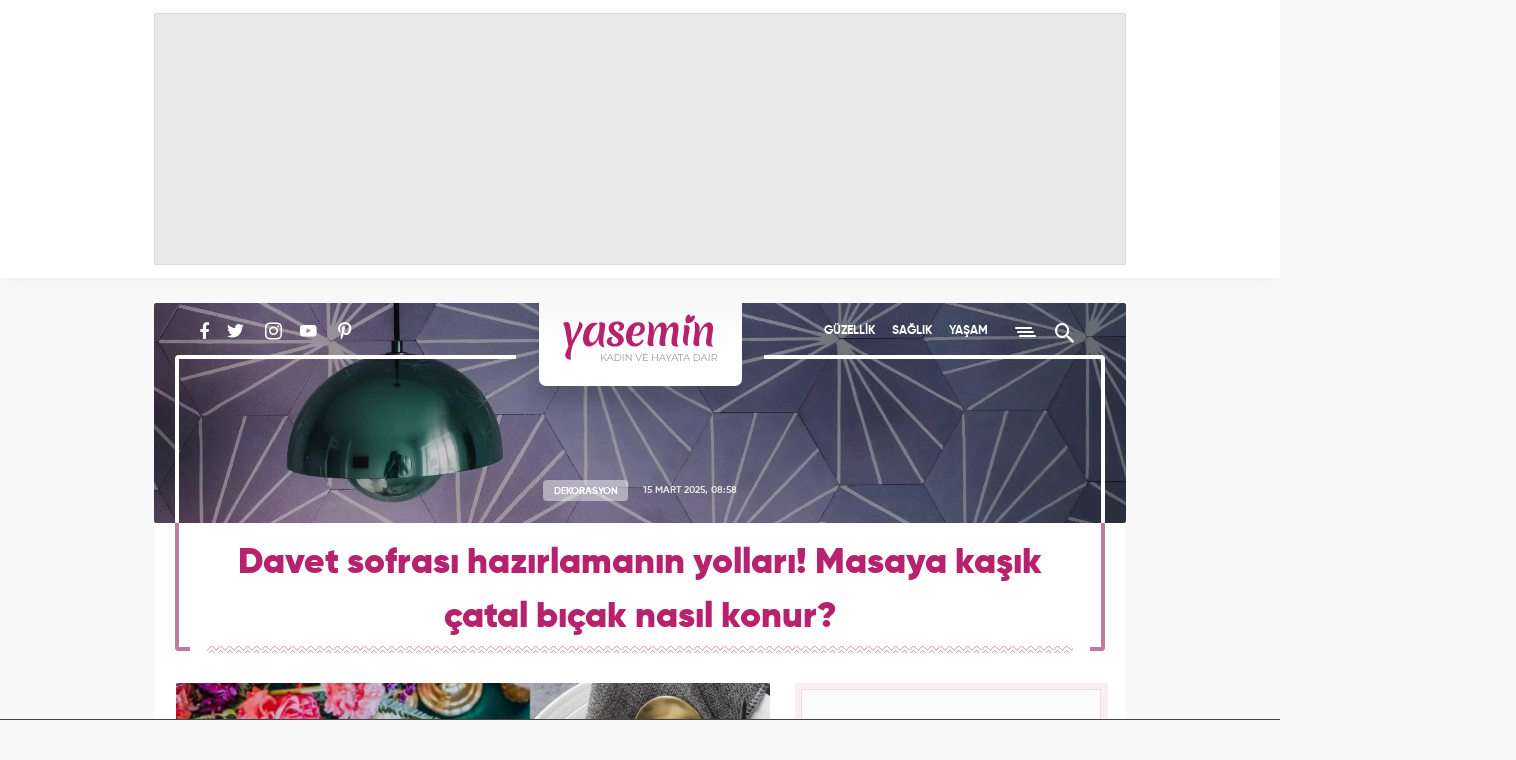

--- FILE ---
content_type: text/html; charset=UTF-8
request_url: https://www.yasemin.com/dekorasyon/haber/2851832-davet-sofrasi-hazirlamanin-yollari-masaya-kasik-catal-bicak-nasil-konur
body_size: 17711
content:
<!doctype html>
<html lang="tr">
<head>
    <title>Davet sofrası hazırlamanın yolları! Masaya kaşık çatal bıçak nasıl konur? - Dekorasyon Haberleri</title>

    <!-- META TAGS -->
    <meta charset="utf-8">
                <meta name="robots" content="max-image-preview:large">
        <meta name="robots" content="index, follow">
        
    <meta name="description" content="Şık bir davet sofrasında en dikkat edilmesi gereken konu kaşık &ccedil;atal bı&ccedil;ak dizilimini doğru yapmaktır. &Ouml;zellikle Ramazan ayında misafirlerinize g&ouml;z kamaştıran b">
        <meta name="keywords" content="RAMAZAN, Dekorasyon, ev dekorasyonu, sofra dekorasyonu, Dekorasyon Haberleri">
            <link rel="canonical" href="https://www.yasemin.com/dekorasyon/haber/2851832-davet-sofrasi-hazirlamanin-yollari-masaya-kasik-catal-bicak-nasil-konur">
            <script>
        // Get Page Info
        var newsId     = '2851832',
            nextNewsId = '3047372',
            totalPages = 13,
            apiUrl     = "https://api.yasemin.com/",
            siteUrl    = "https://www.yasemin.com/";
    </script>
    <meta http-equiv="X-UA-Compatible" content="IE=edge, chrome=1">
    <meta name="viewport" content="width=device-width">
    <meta property="twitter:account_id" content="763039735837261824"/>
    <meta name="p:domain_verify" content="0670e142dabaf17e3c2f4c3f8f31d4c6"/>

        <!-- Open Graph -->
    <meta property="og:title" content="Davet sofrası hazırlamanın yolları! Masaya kaşık &ccedil;atal bı&ccedil;ak nasıl konur?">
    <meta property="og:description" content="Şık bir davet sofrasında en dikkat edilmesi gereken konu kaşık &ccedil;atal bı&ccedil;ak dizilimini doğru yapmaktır. &Ouml;zellikle Ramazan ayında misafirlerinize g&ouml;z kamaştıran b">
    <meta property="og:site_name" content="Yasemin">
    <meta property="og:url" content="https://www.yasemin.com/dekorasyon/haber/2851832-davet-sofrasi-hazirlamanin-yollari-masaya-kasik-catal-bicak-nasil-konur">
    <meta property="og:type" content="website">
    <meta property="og:image" content="https://i20.haber7.net/resize/1300x731//haber/haber7/photos/2022/06/davet_sofrasi_hazirlamanin_yollari_masaya_kasik_catal_bicak_nasil_konur_1644578083_0467.jpg">
    <meta property="og:image:width" content="1300" />
    <meta property="og:image:height" content="731" />

    <!-- Twitter Card -->
    <meta name="twitter:card" content="summary">
    <meta name="twitter:url" content="https://www.yasemin.com/dekorasyon/haber/2851832-davet-sofrasi-hazirlamanin-yollari-masaya-kasik-catal-bicak-nasil-konur">
    <meta name="twitter:title" content="Davet sofrası hazırlamanın yolları! Masaya kaşık &ccedil;atal bı&ccedil;ak nasıl konur?">
    <meta name="twitter:description" content="Şık bir davet sofrasında en dikkat edilmesi gereken konu kaşık &ccedil;atal bı&ccedil;ak dizilimini doğru yapmaktır. &Ouml;zellikle Ramazan ayında misafirlerinize g&ouml;z kamaştıran b">
    <meta name="twitter:image" content="https://i20.haber7.net/resize/1300x731//haber/haber7/photos/2022/06/davet_sofrasi_hazirlamanin_yollari_masaya_kasik_catal_bicak_nasil_konur_1644578083_0467.jpg">
    <meta name="twitter:creator" content="@yaseminkadin">
    <meta name="twitter:site" content="@yaseminkadin">

    <script type="application/ld+json">
        {
            "@context": "http://schema.org",
            "@type": "NewsArticle",
            "inLanguage": "tr-TR",
            "articleSection": "Dekorasyon",
            "mainEntityOfPage": {
                "@type": "WebPage",
                "@id": "https://www.yasemin.com/dekorasyon/haber/2851832-davet-sofrasi-hazirlamanin-yollari-masaya-kasik-catal-bicak-nasil-konur"
            },
            "headline": "Davet sofrası hazırlamanın yolları! Masaya kaşık &ccedil;atal bı&ccedil;ak nasıl konur?",
            "alternativeHeadline": "Davet sofrası hazırlamanın yolları! Masaya kaşık &ccedil;atal bı&ccedil;ak nasıl konur?",
            "keywords": "ramazan,dekorasyon,ev-dekorasyonu,sofra-dekorasyonu",
            "image": {
                "@type": "ImageObject",
                "url": "https://i20.haber7.net/resize/1300x731//haber/haber7/photos/2022/06/davet_sofrasi_hazirlamanin_yollari_masaya_kasik_catal_bicak_nasil_konur_1644578083_0467.jpg",
                "width": "1300",
                "height": "731"
            },
            "datePublished": "2025-03-15T08:58:00+03:00",
            "dateModified": "2025-03-15T08:59:00+03:00",
            "description": "Şık bir davet sofrasında en dikkat edilmesi gereken konu kaşık çatal bıçak dizilimini doğru yapmaktır. Özellikle Ramazan ayında misafirlerinize göz kamaştıran bir sofra hazırlamak isterseniz tüm püf noktaları sizler için tek tek açıkladık. Peki davet sofrası dekorasyonu nasıl yapılır? Masada çatal bıçak düzeni nasıl olmalı? Masaya kaşık çatal bıçak nasıl konur? İşte yanıtlar...",
            "articleBody": "Kimi zaman özel günlerde kimi zaman da özel kılmak istediğimiz günlerde ailemiz ve sevdiklerimizle evlerde hoş vakitler geçirmeye çalışıyoruz. Bunun için de genellikle yemek sofralarında bir araya gelmeyi tercih ediyoruz. Birbirinden leziz yemeklerle donatılmış şık sofralarla misafirlerinize harika sunumlar yapabilirsiniz. Davet sofralarında düzen oluştururken çatal-bıçak-kaşık dizimi ve aksesuar kullanımına özen göstermek gerekiyor. Günümüzün popüler yemek yarışma programlarında bile üzerine önemle durulan konulardan biri olan çatal, kaşık ve bıçak dizimi ile ilgili tüm bilinmesi gerekenleri gelin birlikte öğrenelim.İLİŞKİLİ HABEREn şık yemek takımı modelleri nedir? Ramazan ayı sofra dekorasyonuDAVET SOFRASI NASIL HAZIRLANIR?Davet sofralarını hazırlamadan önce ilk olarak bir tema belirlemelisiniz. Mevsime göre temalar seçebileceğiniz gibi altın ya da gümüş detayların yer aldığı ağır sofra stillerine şans verebilirsiniz. Öte yandan taze bir görünüm için açık tonlarla süslenmiş masalar ya da asaleti temsil eden koyu renklerin hakim olduğu davet sofraları da tercih edilebilir.Temanızı belirledikten sonra yemek masalarının olmazsa olmazı masa örtüleri, mumlar ve peçetelerle şık detaylar oluşturabilirsiniz. Ardından kişisel zevklerinizi yansıtan tabak takımlarıyla kusursuz bir dokunuş yapabilirsiniz.SOFRALARDA ÇATAL KAŞIK BIÇAK DİZİMİ NASIL YAPILIR?Sofraların baş tacı olan yemek takımlarının yanı sıra çatal kaşık bıçak dizilimini doğru bir şekilde yapmak oldukça önemlidir.İlk olarak her yemek için ayrı çatal kaşık ve çatal kullanılması gerektiğini bilmelisiniz. Çatal kaşık ve bıçak diziliminde dikkat edilmesi gereken diğer unsurlar şu şekildedir:-Çatal kaşık ve bıçak dizilimleri dıştan içe olacak şekilde yapılmalıdır.-Tatlı çatalı, tatlı kaşığından farklı olarak yemek tabağının hemen önüne koyulur.-Yemek sofralarında meşrubat ve su için ayrı bardaklar kullanılmalıdır.ÇATAL KAŞIK VE BIÇAK NASIL DİZİLİR?	BIÇAK DİZİMİYemek bıçakları, tabağın sağ tarafında ilk sırada konumlandırılmalıdır. Tatlı bıçağı ise tabağın üst kısmında ilk sırada olmalıdır.	ÇATAL DİZİMİYemek çatalı tabağın sol tarafında ilk sırada olmalıdır. Çatalın hemen yanına salata çatalı yerleştirilmeli ve tatlı çatalı ise tabağın üst kısmında orta sıraya yerleştirilmelidir.	KAŞIK DİZİMİTabağın sağ tarafında yemek kaşığı ve çay kaşığı olur. Yemek kaşığı son sırada, çay kaşığı ise ortada durur. Tatlı kaşığı ise tabağın üst kısmında son sırada durur.",
            "author": {
                "@type": "Person",
                "name": "yasemin.com"
            },
            "publisher": {
                "@type": "Organization",
                "name": "yasemin.com",
                "logo": {
                    "@type": "ImageObject",
                    "url": "https://i12.haber7.net/assets/v3/yasemin/images/yasemin-logo.svg",
                    "width": 155,
                    "height": 48
                }
            }
        }
    </script>

            <link rel="preload" as="image" href="https://i20.haber7.net/resize/1300x731//haber/haber7/photos/2022/06/davet_sofrasi_hazirlamanin_yollari_masaya_kasik_catal_bicak_nasil_konur_1644578083_0467.jpg">
    
    <script type="application/ld+json">
        {
            "@context": "https://schema.org",
            "@type": "BreadcrumbList",
            "itemListElement":
            [
                {
                    "@type": "ListItem",
                    "position": 1,
                    "item":
                    {
                        "@id": "https://www.yasemin.com",
                        "name": "Yasemin.com"
                    }
                },
                {
                    "@type": "ListItem",
                    "position": 2 ,
                    "item":
                    {
                        "@id": "https://www.yasemin.com/dekorasyon",
                        "name": "Dekorasyon"
                    }
                }
            ]
        }
    </script>

    <!-- LINK -->
    <link rel="preload" href="https://i12.haber7.net/assets/v3/yasemin/css/fonts/rubik/Rubik-Regular.woff2" as="font" crossorigin>
    <link rel="preload" href="https://i12.haber7.net/assets/v3/yasemin/css/fonts/material-icon/Material-Design-Lite-Font.woff" as="font" crossorigin>
    <link rel="preload" href="https://i12.haber7.net/assets/v3/yasemin/css/fonts/gilroy/Gilroy-SemiBold.woff2" as="font" crossorigin>
    <link rel="preload" href="https://i12.haber7.net/assets/v3/yasemin/css/fonts/gilroy/Gilroy-Bold.woff2" as="font" crossorigin>

    <!-- ICONS -->
    <link rel="icon" href="https://i12.haber7.net/assets/v3/yasemin/images/favicon.png">
    <link rel="shortcut icon" href="https://i12.haber7.net/assets/v3/yasemin/images/favicon.png">
    <link rel="apple-touch-icon" href="https://i12.haber7.net/assets/v3/yasemin/images/apple-touch-icon.png">
    <link rel="apple-touch-icon" sizes="72x72" href="https://i12.haber7.net/assets/v3/yasemin/images/apple-touch-icon-72x72.png">
    <link rel="apple-touch-icon" sizes="114x114" href="https://i12.haber7.net/assets/v3/yasemin/images/apple-touch-icon-114x114.png">
    <link rel="bookmark icon" href="https://i12.haber7.net/assets/v3/yasemin/images/favicon.png" type="image/png"/>

    <!-- For Chrome Mobile To Set Browser Color -->
    <meta name="theme-color" content="#b6236c">
    <meta name="msapplication-TileColor" content="#B6236C"/>

    <!-- CSS -->
            <link rel="stylesheet" href="https://i12.haber7.net/assets/v3/yasemin/css/detail-new.min.css">
    
    <style>

    /* Slick Slider */
    .slick-slider {
        position: relative;
        display: block;
        box-sizing: border-box;
        -webkit-touch-callout: none;
        -webkit-user-select: none;
        -khtml-user-select: none;
        -moz-user-select: none;
        -ms-user-select: none;
        user-select: none;
        -ms-touch-action: pan-y;
        touch-action: pan-y;
        -webkit-tap-highlight-color: transparent;
    }

    .slick-list {
        position: relative;
        overflow: hidden;
        display: block;
        margin: 0;
        padding: 0;
    }
    .slick-list:focus {
        outline: none;
    }
    .slick-list.dragging {
        cursor: pointer;
        cursor: hand;
    }

    .slick-slider .slick-track,
    .slick-slider .slick-list {
        -webkit-transform: translate3d(0, 0, 0);
        -moz-transform: translate3d(0, 0, 0);
        -ms-transform: translate3d(0, 0, 0);
        -o-transform: translate3d(0, 0, 0);
        transform: translate3d(0, 0, 0);
    }

    .slick-track {
        position: relative;
        left: 0;
        top: 0;
        display: block;
    }
    .slick-track:before, .slick-track:after {
        content: "";
        display: table;
    }
    .slick-track:after {
        clear: both;
    }
    .slick-loading .slick-track {
        visibility: hidden;
    }

    .slick-slide {
        float: left;
        height: 100%;
        outline: none;
        min-height: 1px;
        display: none;
    }
    [dir=rtl] .slick-slide {
        float: right;
    }
    .slick-slide img {
        display: block;
    }
    .slick-slide.slick-loading img {
        display: none;
    }
    .slick-slide.dragging img {
        pointer-events: none;
    }
    .slick-initialized .slick-slide {
        display: block;
    }
    .slick-loading .slick-slide {
        visibility: hidden;
    }
    .slick-vertical .slick-slide {
        display: block;
        height: auto;
        border: 1px solid transparent;
    }

    .slick-arrow.slick-hidden {
        display: none;
    }

    .slick-prev,
    .slick-next {
        position: absolute;
        display: block;
        height: 20px;
        width: 20px;
        line-height: 0px;
        font-size: 0px;
        cursor: pointer;
        background: transparent;
        color: transparent;
        top: 50%;
        -webkit-transform: translate(0, -50%);
        -ms-transform: translate(0, -50%);
        transform: translate(0, -50%);
        padding: 0;
        border: none;
        outline: none;
    }
    .slick-prev:hover, .slick-prev:focus,
    .slick-next:hover,
    .slick-next:focus {
        outline: none;
        background: transparent;
        color: transparent;
    }
    .slick-prev:hover:before, .slick-prev:focus:before,
    .slick-next:hover:before,
    .slick-next:focus:before {
        opacity: 1;
    }
    .slick-prev.slick-disabled:before,
    .slick-next.slick-disabled:before {
        opacity: 0.25;
    }
    .slick-prev:before,
    .slick-next:before {
        font-family: "slick";
        font-size: 20px;
        line-height: 1;
        color: white;
        opacity: 0.75;
        -webkit-font-smoothing: antialiased;
        -moz-osx-font-smoothing: grayscale;
    }

    .slick-prev {
        left: -25px;
    }
    [dir=rtl] .slick-prev {
        left: auto;
        right: -25px;
    }
    .slick-prev:before {
        content: "←";
    }
    [dir=rtl] .slick-prev:before {
        content: "→";
    }

    .slick-next {
        right: -25px;
    }
    [dir=rtl] .slick-next {
        left: -25px;
        right: auto;
    }
    .slick-next:before {
        content: "→";
    }
    [dir=rtl] .slick-next:before {
        content: "←";
    }

    .slick-dotted.slick-slider {
        margin-bottom: 25px;
    }

    .slick-dots {
        position: absolute;
        bottom: -25px;
        list-style: none;
        display: block;
        text-align: center;
        padding: 0;
        margin: 0;
        width: 100%;
    }
    .slick-dots li {
        position: relative;
        display: inline-block;
        height: 20px;
        width: 20px;
        margin: 0 5px;
        padding: 0;
        cursor: pointer;
    }
    .slick-dots li button {
        border: 0;
        background: transparent;
        display: block;
        height: 20px;
        width: 20px;
        outline: none;
        line-height: 0px;
        font-size: 0px;
        color: transparent;
        padding: 5px;
        cursor: pointer;
    }
    .slick-dots li button:hover, .slick-dots li button:focus {
        outline: none;
    }
    .slick-dots li button:hover:before, .slick-dots li button:focus:before {
        opacity: 1;
    }
    .slick-dots li button:before {
        position: absolute;
        top: 0;
        left: 0;
        content: "•";
        width: 20px;
        height: 20px;
        font-family: "slick";
        font-size: 6px;
        line-height: 20px;
        text-align: center;
        color: black;
        opacity: 0.25;
        -webkit-font-smoothing: antialiased;
        -moz-osx-font-smoothing: grayscale;
    }
    .slick-dots li.slick-active button:before {
        color: black;
        opacity: 0.75;
    }



    @media (max-width: 768px) {
        .highlights-big--bottom>a {height: auto;}
        .highlights-big--bottom>a img {width: 100%;height: auto;}
        .highlights-big--bottom>a .title {
            width: 100%;bottom: 0;color: #fff;padding-top: 10px;padding-bottom: 22px;position: absolute;
            background: linear-gradient(0deg, #903460, transparent);
        }
        .subdetail-content_left--bottom .tag>div {overflow: hidden;height: 77px;}
    }
    .subdetail-content_left p.description {font-weight: bold;}
    .social-media {padding-left: 21px;}  .social-media, .main-menu {width: 350px;}

    .headline-slider .slick-list:before {padding-top: none;z-index: 1;position: absolute;background: linear-gradient(to bottom, rgba(0, 0, 0, .3), transparent);width: 100%;height: 40%;content: "";top: 0;left: 0;pointer-events: none}
    .headline-slider-frame .container:before,
    .headline-slider-frame .container:after { background: #fff;display: block;width: 4px;height: calc(100% - 86px);position: absolute;top: 55px;z-index: 2;}
    .headline-slider-frame .container:before {left: 30px;}
    .headline-slider-frame .container:after {right: 30px;}

    @media (min-width: 320px) and (max-width: 991px) {
        .main-menu {width: 100%;}.headline-slider-frame .container:before,.headline-slider-frame .container:after, .headline-slider .slick-dots:after, .headline-slider .slick-dots:before {display: none;}.headline-slider-item .title{bottom: 55px;}
    }
    @media (min-width: 320px) and (max-width: 449px) {
        .headline-slider {min-height: 300px; height: auto;}.headline-slider-item{overflow: hidden;}.headline-slider-item img {width: 120%; margin-left: -10%; max-height: 300px;}.headline-slider-item h3 {font-size: 20px;line-height: 24px;padding: 17px 22px;}
    }
    @media (min-width: 450px) and (max-width: 991px) {.headline-slider {min-height: 300px; height: auto;}}

    .kadin-girisimciler-menu {position: relative; margin-top: 7px;  width: 110px; height: 26px; overflow: hidden; text-indent: -999px; }
    .kadin-girisimciler-menu:before {display: none;}
    .kadin-girisimciler-social {vertical-align: sub;}

    .related-news-image img {width: 270px;height: 142px;}
    .subdetail-content_left img {max-width: 100%;height: auto !important;}
    .subdetail-content_left .related-news-content span.title {color: #cc7b9d;font-size: 13px;letter-spacing: 1.25px;font-family: "Gilroy Bold",sans-serif;display: block;}
    @media (max-width: 768px) {.related-news-image img {width: 165px;height: 100% !important;} .subdetail-content_left .related-news img {width: 165px !important;}}

    .video-embed-iframe{min-height: 400px;}
    .masthead, .masthead > div {text-align: center;display: flex;justify-content: center; align-items: center;}

    .discover-item {overflow: hidden;}
    .discover-item img {position: absolute;top: 0; left: 0;}
    .discover-item h2 {position: relative;z-index: 1;}

    .content-ad {border-radius: 2px;background: #f8eff3;padding: 6px 5px;}
    .content-ad .content {width: 300px;min-height: 250px;margin: 0 auto;border: 1px solid #efdce5;background: #fcfcfc;}
    .content-ad .content, .sidebar-ad .content {text-align: center;}

    .subhead-banner.life {background: url("https://i12.haber7.net/assets/v3/yasemin/images/cover/life2-banner.jpg?2") center center/cover no-repeat;}
    .subhead-banner.health {background: url("https://i12.haber7.net/assets/v3/yasemin/images/cover/health-banner.jpg") center center/cover no-repeat;}
    .subhead-banner.diet {background: url("https://i12.haber7.net/assets/v3/yasemin/images/cover/diet-banner.jpg") center center/cover no-repeat;}
    .subhead-banner.mom-child {background: url("https://i12.haber7.net/assets/v3/yasemin/images/cover/mom-child-banner.jpg") center center/cover no-repeat;}
    .subhead-banner.decoration {background: url("https://i12.haber7.net/assets/v3/yasemin/images/cover/decoration-banner.jpg") center center/cover no-repeat;}
    .subhead-banner.fashion {background: url("https://i12.haber7.net/assets/v3/yasemin/images/cover/fashion-banner.jpg") center center/cover no-repeat;}
    .subhead-banner.magazine {background: url("https://i12.haber7.net/assets/v3/yasemin/images/cover/magazine-banner.jpg") center center/cover no-repeat;}
    .subhead-banner.practical {background: url("https://i12.haber7.net/assets/v3/yasemin/images/cover/practical-banner.jpg?3") center center/cover no-repeat;}

    .home-widgets--psikolog {background: url("https://i12.haber7.net/assets/v3/yasemin/images/home/bg-psikolog.jpg") top left no-repeat;background-size: 100%;width: 100%;height: 153px;}

    .masthead-top.isSticky {height: 278px;}
    .masthead-top.isSticky .masthead {position: fixed; z-index: 999;}
    .masthead-top.isSticky .masthead:before { position: fixed; content: ""; top: 0; height: 278px; left: 0; right: 0; background: rgba(110, 10, 58, .40); z-index: -1;}
    .masthead-script{position: relative; z-index: 9999;}
    @media (min-width: 320px) and (max-width: 991px) {
        .masthead-top.isSticky, .masthead-top.isSticky .masthead:before {height: 130px;}
        .masthead-top.isSticky .masthead {width: calc(100% - 18px);}
    }
    .mobile-inner-masthead {text-align: center;background: white; height: 100px; padding-bottom: 10px;box-sizing: content-box;}
    .mobile-inner-masthead > div {display: inline-block;}

    .site-search .search-input {outline: none;}

    /* Headline Slider Slick */
    .headline-slider .slider-arrow {
        width: 55px;
        height: 85px;
        top: 50%;
        z-index: 3;
        margin: -42px 0 0;
        position: absolute;
        cursor: pointer;
        -webkit-transition: .4s;
        transition: .4s;
        background-size: 19px;
        background-repeat: no-repeat;
        background-position: 50% 50%;
    }
    .headline-slider .slider-arrow:hover {
        -webkit-transform: scale(1.15);
        -ms-transform: scale(1.15);
        transform: scale(1.15)
    }
    .headline-slider .slider-arrow.prev {
        left: 33px;
        background-image: url('https://i12.haber7.net/assets/v3/yasemin/images/chevron-left.svg')
    }
    .headline-slider .slider-arrow.next {
        right: 33px;
        background-image: url('https://i12.haber7.net/assets/v3/yasemin/images/chevron-right.svg')
    }
    @media (min-width: 320px) and (max-width: 991px) {
        .headline-slider .slider-arrow {top: 45%}
        .headline-slider .slider-arrow.prev {left: 0}
        .headline-slider .slider-arrow.next {right: 0}
    }

    .headline-slider .slick-dots {
        bottom: 12px;
        height: 30px;
    }
    .headline-slider .slick-dots:after,
    .headline-slider .slick-dots:before {
        content: "";
        position: absolute;
        width: -webkit-calc(50% - 200px);
        width: calc(50% - 200px);
        bottom: 15px;
        height: 4px;
        background-color: #fff;
        z-index: 3
    }
    .headline-slider .slick-dots:before {
        left: 22px;
        -webkit-border-bottom-left-radius: 4px;
        border-bottom-left-radius: 4px
    }
    .headline-slider .slick-dots:after {
        right: 22px;
        -webkit-border-bottom-right-radius: 4px;
        border-bottom-right-radius: 4px
    }
    .headline-slider .slick-dots li {
        width: initial;
        height: initial;
        margin: initial;
        vertical-align: middle;
    }
    .headline-slider .slick-dots li + li {
        margin-left: 10px;
    }
    .headline-slider .slick-dots li button {
        background-color: rgba(255,255,255,.8);
        border-radius: 50%;
        width: 12px;
        height: 12px;
    }
    .headline-slider .slick-dots li button:before {
        display: none;
    }
    .headline-slider .slick-dots li button:hover {
        color: #E05979;
    }
    .headline-slider .slick-dots li.slick-active button {
        background-color: rgba(182,35,108,.8);
    }

    /* Multimedia Slider Slick */
    .multimedia-carousel .slider-arrow {
        height: 34px;
        width: 34px;
        top: 85px;
        z-index: 3;
        position: absolute;
        cursor: pointer;
        transition: .4s;
        background-size: 18px;
        background-repeat: no-repeat;
        background-position: 50% 50%;
    }
    .multimedia-carousel .slider-arrow.prev:hover {
        left: -5px;
    }
    .multimedia-carousel .slider-arrow.next:hover {
        right: -5px;
    }
    .multimedia-carousel .slider-arrow.prev {
        left: 0;
        background-image: url('https://i12.haber7.net/assets/v3/yasemin/images/chevron-colored-left.svg')
    }
    .multimedia-carousel .slider-arrow.next {
        right: 0;
        background-image: url('https://i12.haber7.net/assets/v3/yasemin/images/chevron-colored-right.svg')
    }
    @media (min-width: 320px) and (max-width: 991px) {

        .multimedia .multimedia-carousel--cover img {
            width: 100%;
            height: 100%;
        }

        .multimedia .multimedia-carousel--item {
            width: 130px;
        }
    }

    .pageskin-item > div {
        display: inline-block !important;
    }

    /* Next Page Hide Elements */
    .infinite-item + .infinite-item [next-page-hide], .site-footer[next-page-hide] {
        display: none;
    }

    /* Infinity Scroll Loading */
    .scroller-status {
        width: 100%;
        text-align: center;
        padding-top: 40px;
        padding-bottom: 40px;
    }

    .scroller-status span {
        display: block;
        opacity: 0;
        font-size: 13px;
        font-weight: bold;
        letter-spacing: 2px;
        color: #6c123c;
        margin-top: 8px;
        transition: opacity .5s;
    }

    .scroller-status[style="display: block;"] span {opacity: 1;}

    .sidebar {top: 15px;position: sticky;}

    .sidebar-column {
        height: 100%;
    }
    @media (max-width: 991px) {
        .sidebar {
            position: static;
        }
        .sidebar-column {
            height: auto;
        }
        .discover-item img {
            width: 100%;
            height: auto;
        }
        .headline-slider {
            max-height: 300px !important;
        }
    }

    .comment-list--item .activity .reply-button {
        line-height: 16px;
    }

    .comment-list--item .activity > .error {
        color: #b62323 !important;
    }

    .comment-list--item .activity > .success {
        color: #23b652 !important;
    }

    /* Fix CLS */
    .headline-slider {max-height: 538px;overflow: hidden;}

    .sidebar-interesting {min-height: 520px;}
    .sidebar-interesting .tem_head {display: none !important;}
    .sidebar-interesting .native_ads {margin-top: -10px !important;}
    .sidebar-interesting div.in-read ul.native_ads li:last-child {margin-bottom: 0 !important;}
    .sidebar-interesting div.in-read ul.native_ads li .img-bg {border-radius: 2px}

</style>
    
    <!-- DFP -->
    <script src='https://www.googletagservices.com/tag/js/gpt.js' async='async'></script>
    <script>
        var googletag      = googletag || {};
            googletag.cmd  = googletag.cmd || [];

        var mainAnalyticsUA = 'G-XTXFNCLBTS',
            getDeviceType   = screen.width < 991 ? 'mobile' : 'desktop';

        // Define DFP Variables
        var dfpSlotName_pageSkin_left, dfpSlotName_pageSkin_right, dfpSlotName_mobile_masthead, dfpSlotName_mobile_sidebar_1,
            dfpSlotName_mobile_sidebar_2, dfpSlotName_desktop_sidebar_1, dfpSlotName_desktop_sidebar_2 = '';

        googletag.cmd.push(function() {

            
    // Define DFP Slot Name
    dfpSlotName_pageSkin_left     = '/324749355,86335799/Yasemin_Desktop/Diger_160x600_Sol',
    dfpSlotName_pageSkin_right    = '/324749355,86335799/Yasemin_Desktop/Diger_160x600_Sag',
    dfpSlotName_desktop_masthead  = '/324749355,86335799/Yasemin_Desktop/Diger_Masthead_1',
    dfpSlotName_mobile_masthead   = '/324749355,86335799/Yasemin_Mobile/Diger_320x100',
    dfpSlotName_mobile_sidebar_1  = '/324749355,86335799/Yasemin_Mobile/Diger_300x250_1',
    dfpSlotName_mobile_sidebar_2  = '/324749355,86335799/Yasemin_Mobile/Diger_300x250_2',
    dfpSlotName_mobile_sidebar_3  = '/324749355,86335799/Yasemin_Mobile/Diger_300x250_3',
    dfpSlotName_desktop_sidebar_1 = '/324749355,86335799/Yasemin_Desktop/Diger_300x250',
    dfpSlotName_desktop_sidebar_2 = '/324749355,86335799/Yasemin_Desktop/Diger_300x250_2';

    
        if (getDeviceType == 'desktop') {

        // Masthead
        googletag.defineSlot(dfpSlotName_desktop_masthead, [[970, 250]], 'dfp-detail-masthead-web').addService(googletag.pubads());

        // 300x250
        googletag.defineSlot(dfpSlotName_desktop_sidebar_1, [[300, 250], [250, 250]], 'dfp-detail-300x250').addService(googletag.pubads());
        googletag.defineSlot(dfpSlotName_desktop_sidebar_2, [[300, 250], [250, 250]], 'dfp-detail-300x250-2').addService(googletag.pubads());

        // PageSkin
        googletag.defineSlot(dfpSlotName_pageSkin_left, [[300, 600], [160, 600], [120, 600]], 'dfp-160x600-left').addService(googletag.pubads());
        googletag.defineSlot(dfpSlotName_pageSkin_right, [[300, 600], [160, 600], [120, 600]], 'dfp-160x600-right').addService(googletag.pubads());

        } else {

            // Masthead Mobile
            googletag.defineSlot(dfpSlotName_mobile_masthead, [[320, 100], [320, 50]], 'dfp-detail-masthead-mobile').addService(googletag.pubads());

            // 300x250 Mobile
            googletag.defineSlot(dfpSlotName_mobile_sidebar_1, [[300, 250], [250, 250]], 'dfp-detail-mobile-300x250-1').addService(googletag.pubads());
            googletag.defineSlot(dfpSlotName_mobile_sidebar_2, [[300, 250], [250, 250]], 'dfp-detail-mobile-300x250-2').addService(googletag.pubads());
            googletag.defineSlot(dfpSlotName_mobile_sidebar_3, [[300, 250], [250, 250]], 'dfp-detail-mobile-300x250-3').addService(googletag.pubads());

            // Sticky Mobile
            var stickySlot = googletag.defineSlot('/324749355,86335799/Yasemin_Mobile/Sticky', [[320, 100], [320, 50]], 'dfp-sticky-mobile-2').addService(googletag.pubads());

            if (typeof stickySlot != "undefined") {
                setInterval(function(){
                    if(document.visibilityState == "visible"){
                        googletag.pubads().refresh([stickySlot]);
                    }
                }, 30000);
            }
        }

        if (getDeviceType == 'desktop') {
            googletag.defineOutOfPageSlot('/324749355,86335799/Yasemin_Desktop/OOP_Detay', 'dfp-oop').addService(googletag.pubads());
        } else {
            googletag.defineOutOfPageSlot('/324749355,86335799/Yasemin_Mobile/OOP_Detay', 'dfp-oop').addService(googletag.pubads());
        }
        googletag.pubads().setTargeting('yasemin_kategori', ['Dekorasyon']).setTargeting('contentid', ['2851832']);

                            var interstitialslot = googletag.defineOutOfPageSlot('/324749355,86335799/Yasemin_Mobile/interstitial', googletag.enums.OutOfPageFormat.INTERSTITIAL);
                if (interstitialslot) {
                    // Enable optional interstitial triggers
                    interstitialslot.addService(googletag.pubads()).setConfig({
                        interstitial: {
                            triggers: {
                                navBar: true,
                                unhideWindow: true,
                            },
                        },
                    });
                }
            
            // Control
            googletag.pubads().collapseEmptyDivs();
            googletag.pubads().enableSingleRequest();

            // googletag.pubads().disableInitialLoad();
            googletag.enableServices();
        });

    </script>

    <script async="async" src="https://makroo.haber7.net/creative/makroo-hb.js"></script>

    <!-- Pinterest Tag -->
    <script>
        !function(e){if(!window.pintrk){window.pintrk = function () {
            window.pintrk.queue.push(Array.prototype.slice.call(arguments))};var
            n=window.pintrk;n.queue=[],n.version="3.0";var
            t=document.createElement("script");t.async=!0,t.src=e;var
            r=document.getElementsByTagName("script")[0];
            r.parentNode.insertBefore(t,r)}}("https://s.pinimg.com/ct/core.js");
            pintrk('load', '2613237537854', {em: '<user_email_address>'});
            pintrk('page');
    </script>

    <noscript>
        <img height="1" width="1" style="display:none;" alt=""
             src="https://ct.pinterest.com/v3/?event=init&tid=2613237537854&pd[em]=<hashed_email_address>&noscript=1" />
    </noscript>
    <!-- end Pinterest Tag -->

    <style>
        #dfp-sticky-mobile, #dfp-sticky-mobile-2 {
            z-index: 999999999;
            height:auto !important;
            background-color:white !important;
            border-top:1px solid !important;
        }
    </style>

</head>
<body >

<!-- Infinite News - Before -->
<div class="infinite-content">
    <div class="infinite-item" data-pagination-next="/saglik/haber/3047372-cifte-mutluluk-capraz-nakil-iki-aileyi-hayata-dondurdu?next=true" data-title="Davet sofrası hazırlamanın yolları! Masaya kaşık &ccedil;atal bı&ccedil;ak nasıl konur? - Dekorasyon Haberleri" data-next-news-id="3047372">


<div class="masthead-script visible-md visible-lg">
    <!-- Masthead - Top -->
    <div class="masthead-top isFirstMasthead ">
        <div class="container">
            <div class="masthead">
                    <div id="dfp-oop" style="position: fixed; top: 0px; left: 0px; width: 0px; height: 0px;"> <script>  googletag.cmd.push(function() { googletag.display('dfp-oop'); }); </script> </div>

            <div id="dfp-detail-masthead-web" style="width:970px; height:250px;" class="visible-md visible-lg">
            <script>
                if (getDeviceType == 'desktop') { googletag.cmd.push(function() { googletag.display('dfp-detail-masthead-web'); }); }
            </script>
        </div>
                </div>
        </div>
    </div>
</div>


<!-- Header -->
<header class="site-header" >
    <div class="container">
        <div class="social-media" next-page-hide>
            <a href="https://www.facebook.com/Yasemincom-551840041644742/" class="faceook" title="Yasemin Facebook'ta" target="_blank" rel="noopener"><i class="zmdi zmdi-facebook"></i></a>
            <a href="https://twitter.com/yaseminkadin" class="twitter" title="Yasemin Twitter'da" target="_blank" rel="noopener"><i class="zmdi zmdi-twitter"></i></a>
             <a href="https://www.instagram.com/yaseminkadin/" class="instagram" title="Yasemin Instagram'da" target="_blank" rel="noopener"><i class="zmdi zmdi-instagram"></i></a>
             <a href="https://www.youtube.com/channel/UC0k_W9b3pjgb1cNw7Uxg82g" class="youtube" title="Yasemin YouTube'ta" target="_blank" rel="noopener"><i class="zmdi zmdi-youtube-play"></i></a>
             <a href="https://tr.pinterest.com/yaseminkadin/" class="pinterest" title="Yasemin Pinterest'te" target="_blank" rel="noopener"><i class="zmdi zmdi-pinterest"></i></a>

                    </div>
        <a href="https://www.yasemin.com/" title="Yasemin" class="logo">
            <img src="https://i12.haber7.net/assets/v3/yasemin/images/yasemin-logo.svg" width="155" height="48" alt="Yasemin">
        </a>
        <div class="main-menu" next-page-hide>
            <a href="/guzellik" title="Yasemin Güzellik Haberleri">GÜZELLİK</a>
            <a href="/saglik" title="Yasemin Sağlık Haberleri">SAĞLIK</a>
            <a href="/yasam" title="Yasemin Yaşam Haberleri">YAŞAM</a>
            <span class="menu-button" title="Menü"><i></i></span>
            <span class="search-button" title="Arama Yap"><i class="zmdi zmdi-search"></i></span>
        </div>
        <div class="site-menu">
            <a href="/guzellik" title="Yasemin Güzellik Haberleri">GÜZELLİK</a>
            <a href="/saglik" title="Yasemin Sağlık Haberleri">SAĞLIK</a>
            <a href="/yasam" title="Yasemin Yaşam Haberleri">YAŞAM</a>
            <a href="/moda" title="Yasemin Moda Haberleri">MODA</a>
            <a href="/diyet" title="Yasemin Diyet Haberleri">DİYET</a>
            <a href="/annecocuk" title="Yasemin Anne-Çocuk Haberleri">ANNE - ÇOCUK</a>
            <a href="/yemek" title="Yasemin Yemek Haberleri">YEMEK</a>
            <a href="/kesfet" title="Yasemin Keşfet Haberleri">KEŞFET</a>
            <a href="/masiva" title="Yasemin Masiva Haberleri">MASİVA</a>
            <!-- Mobile Ads -->
                    </div>

        <div class="site-search">
            <form method="GET" action="/arama" target="_top">
                <input type="search" placeholder="Ne Aramıştınız?" name="q" class="search-input">

                <div class="submit-input">
                    <input type="submit" value="">
                </div>
            </form>
        </div>
    </div>
</header>

<!-- PageSkin -->
<div class="container">
    <div class="pageskin"  data-sticky="detail"  >

                                    <!-- PageSkin - Left -->
                <div class="pageskin-item left">

                    <div id="dfp-160x600-left">
                        <script>
                            if (getDeviceType == 'desktop') {
                                googletag.cmd.push(function () {
                                    googletag.display('dfp-160x600-left');
                                });
                            }
                        </script>
                    </div>

                </div>
                <!-- PageSkin - Right -->
                <div class="pageskin-item right">

                    <div id="dfp-160x600-right">
                        <script>
                            if (getDeviceType == 'desktop') {
                                googletag.cmd.push(function () {
                                    googletag.display('dfp-160x600-right');
                                });
                            }
                        </script>
                    </div>

                </div>
                    

    </div>
</div>
<!-- Sub Head -->
<div class="subhead">
    <div class="container">

        <div class="subhead-banner decoration">
            <div class="subhead-banner--border">
                <h3 class="subhead-banner--date">
                    <span><a href="https://www.yasemin.com/dekorasyon" title="DEKORASYON" style="color: inherit;">DEKORASYON</a></span>15 MART 2025, 08:58
                </h3>
            </div>
        </div>

        <!-- Title -->
        <div class="subhead-top3">
            <h1 class="subhead-top3--text">Davet sofrası hazırlamanın yolları! Masaya kaşık çatal bıçak nasıl konur?</h1>
        </div>

        <!-- Mobile Masthead -->
                    <div class="mobile-inner-masthead hidden-md hidden-lg">
                <div id="dfp-detail-masthead-mobile" class="inline-block">
                    <script>
                        if (getDeviceType == 'mobile') { googletag.cmd.push(function() { googletag.display('dfp-detail-masthead-mobile'); }); }
                    </script>
                </div>
            </div>
        
    </div>
</div>

<!-- Main Content -->
<main class="main-content">
    <div class="container">

        <div class="subdetail-content flex">
            <div class="row">

                <!-- Content -->
                <div class="col-md-8">
                    <article class="subdetail-content_left">
                        <img src="https://i20.haber7.net/resize/1300x788//haber/haber7/photos/2022/06/davet_sofrasi_hazirlamanin_yollari_masaya_kasik_catal_bicak_nasil_konur_1644578083_0467.jpg" alt="Davet sofrası hazırlamanın yolları! Masaya kaşık &ccedil;atal bı&ccedil;ak nasıl konur?" width="594" height="360">
                        <p class="description">Şık bir davet sofrasında en dikkat edilmesi gereken konu kaşık çatal bıçak dizilimini doğru yapmaktır. Özellikle Ramazan ayında misafirlerinize göz kamaştıran bir sofra hazırlamak isterseniz tüm püf noktaları sizler için tek tek açıkladık. Peki davet sofrası dekorasyonu nasıl yapılır? Masada çatal bıçak düzeni nasıl olmalı? Masaya kaşık çatal bıçak nasıl konur? İşte yanıtlar...</p>

                        <!-- Spot - 300x250 -->
                        <div class="content-ad hidden-md hidden-lg mt20">
                            <div class="content">

                                                                    <div id="dfp-detail-mobile-300x250-1" style="width:300px;">
                                        <script>
                                            if (getDeviceType == 'mobile') { googletag.cmd.push(function() { googletag.display('dfp-detail-mobile-300x250-1'); }); }
                                        </script>
                                    </div>
                                
                            </div>
                        </div>

                        <div id="outStreamAds">
                            <div id="outstream"></div>

                            <script>
                                    var scripts = document.getElementsByTagName('body')[0];
                                    var s = document.createElement('script');
                                    if (getDeviceType == 'desktop') {
                                        document.getElementById('outstream').innerHTML='<div id="div-vme-os-1587055302929" class="mt10" site-id="MTAyMg==" data-sticky=\'{"width": "336px", "height":"280px", "position":"right"}\' data-muted="true"></div>';
                                        s.src = "https://outstream.cdn.vidyome.com/builds/ima.js?1587055302929";
                                    } else {
                                        document.getElementById('outstream').innerHTML='<div id="div-vme-os-1587055302928" class="mt10" site-id="MTAyMg==" data-sticky=\'{"width": "100%", "height":"100px", "position":"top", "theme":"youtube"}\' data-muted="true">';
                                        s.src = "https://outstream.cdn.vidyome.com/builds/ima.js?1587055302928";
                                    }
                                    scripts.parentNode.insertBefore(s, scripts);
                            </script>
                        </div>

                        
                        
                        <p>Kimi zaman özel günlerde kimi zaman da özel kılmak istediğimiz günlerde ailemiz ve sevdiklerimizle evlerde hoş vakitler geçirmeye çalışıyoruz. Bunun için de genellikle yemek sofralarında bir araya gelmeyi tercih ediyoruz. Birbirinden leziz yemeklerle donatılmış şık sofralarla misafirlerinize harika sunumlar yapabilirsiniz. Davet sofralarında düzen oluştururken çatal-bıçak-kaşık dizimi ve aksesuar kullanımına özen göstermek gerekiyor. <span style="color:#800080"><strong><span style="background-color:#E6E6FA">Günümüzün popüler yemek yarışma programlarında bile üzerine önemle durulan konulardan biri olan çatal, kaşık ve bıçak dizimi ile ilgili tüm bilinmesi gerekenleri gelin birlikte öğrenelim.</span></strong></span></p>

<p><a class="related-news" href="https://www.yasemin.com/dekorasyon/haber/2987310-en-sik-yemek-takimi-modelleri-nedir-ramazan-ayi-sofra-dekorasyonu" title="En şık yemek takımı modelleri nedir? Ramazan ayı sofra dekorasyonu"><span class="related-news-image"><img alt="En şık yemek takımı modelleri nedir? Ramazan ayı sofra dekorasyonu" src="https://i11.haber7.net//haber/haber7/thumbs_big//2023/11/en_sik_yemek_takimi_modelleri_nedir_ramazan_ayi_sofra_dekorasyonu_1678875824_0179.jpg" style="max-width:unset !important" ></img></span><span class="related-news-content"><span class="title">İLİŞKİLİ HABER</span><span class="news-title">En şık yemek takımı modelleri nedir? Ramazan ayı sofra dekorasyonu</span></span></a></p>

<p style="text-align:center"><span style="color:#800080"><strong>DAVET SOFRASI NASIL HAZIRLANIR?</strong></span></p>

<p>Davet sofralarını hazırlamadan önce ilk olarak bir tema belirlemelisiniz. Mevsime göre temalar seçebileceğiniz gibi altın ya da gümüş detayların yer aldığı ağır sofra stillerine şans verebilirsiniz. Öte yandan taze bir görünüm için açık tonlarla süslenmiş masalar ya da asaleti temsil eden koyu renklerin hakim olduğu davet sofraları da tercih edilebilir.</p>

<p><img alt="Davet sofrası hazırlamanın yolları" src="https://i11.haber7.net//haber/haber7/photos/2022/06/Ey2UK_1644577566_0642.jpg" style="height:844px; width:564px" width="564" height="844" ></img><div class="img-cover-info">Davet sofrası hazırlamanın yolları</div></p>

<p>Temanızı belirledikten sonra yemek masalarının olmazsa olmazı masa örtüleri, mumlar ve peçetelerle şık detaylar oluşturabilirsiniz. Ardından kişisel zevklerinizi yansıtan tabak takımlarıyla kusursuz bir dokunuş yapabilirsiniz.</p>

<p><img alt="Davet sofrası " src="https://i11.haber7.net//haber/haber7/photos/2022/06/aTTss_1644577501_7633.jpg" style="height:846px; width:564px" width="564" height="846" ></img><div class="img-cover-info">Davet sofrası </div></p>

<p style="text-align:center"><span style="color:#800080"><strong>SOFRALARDA ÇATAL KAŞIK BIÇAK DİZİMİ NASIL YAPILIR?</strong></span></p>

<p>Sofraların baş tacı olan yemek takımlarının yanı sıra çatal kaşık bıçak dizilimini doğru bir şekilde yapmak oldukça önemlidir.</p>

<p><img alt="çatal kaşık bıçak dizilimi" src="https://i11.haber7.net//haber/haber7/photos/2022/06/MZS5o_1644576776_4288.jpg" style="height:564px; width:564px" width="564" height="564" ></img><div class="img-cover-info">çatal kaşık bıçak dizilimi</div></p>

<p>İlk olarak her yemek için ayrı çatal kaşık ve çatal kullanılması gerektiğini bilmelisiniz. <strong>Çatal kaşık ve bıçak diziliminde dikkat edilmesi gereken diğer unsurlar şu şekildedir:</strong></p>

<p>-Çatal kaşık ve bıçak dizilimleri dıştan içe olacak şekilde yapılmalıdır.</p>

<p>-Tatlı çatalı, tatlı kaşığından farklı olarak yemek tabağının hemen önüne koyulur.</p>

<p>-Yemek sofralarında meşrubat ve su için ayrı bardaklar kullanılmalıdır.</p>

<p><img alt="çatal kaşık bıçak nasıl dizilir" src="https://i11.haber7.net//haber/haber7/photos/2022/06/71Gr2_1644576727_5908.jpg" style="height:551px; width:564px" width="564" height="551" ></img><div class="img-cover-info">çatal kaşık bıçak nasıl dizilir</div></p>

<p style="text-align:center"><span style="color:#800080"><strong>ÇATAL KAŞIK VE BIÇAK NASIL DİZİLİR?</strong></span></p>

<ul>
	<li><span style="color:#800080"><strong>BIÇAK DİZİMİ</strong></span></li>
</ul>

<p><img alt="Bıçak dizimi" src="https://i11.haber7.net//haber/haber7/photos/2022/06/dQa9p_1644577033_8127.jpg" style="height:564px; width:564px" width="564" height="564" ></img><div class="img-cover-info">Bıçak dizimi</div></p>

<p>Yemek bıçakları, tabağın sağ tarafında ilk sırada konumlandırılmalıdır. Tatlı bıçağı ise tabağın üst kısmında ilk sırada olmalıdır.</p>

<ul>
	<li><strong><span style="color:#800080">ÇATAL DİZİMİ</span></strong></li>
</ul>

<p><img alt="Çatal dizimi" src="https://i11.haber7.net//haber/haber7/photos/2022/06/e7XCU_1644577135_2696.jpg" style="height:564px; width:564px" width="564" height="564" ></img><div class="img-cover-info">Çatal dizimi</div></p>

<p>Yemek çatalı tabağın sol tarafında ilk sırada olmalıdır. Çatalın hemen yanına salata çatalı yerleştirilmeli ve t<span>atlı çatalı ise tabağın üst kısmında orta sıraya yerleştirilmelidir.</span></p>

<ul>
	<li><strong><span style="color:#800080">KAŞIK DİZİMİ</span></strong></li>
</ul>

<p><img alt="Kaşık dizimi" src="https://i11.haber7.net//haber/haber7/photos/2022/06/psOWo_1644577152_7978.jpg" style="height:846px; width:564px" width="564" height="846" ></img><div class="img-cover-info">Kaşık dizimi</div></p>

<p>Tabağın sağ tarafında yemek kaşığı ve çay kaşığı olur. Yemek kaşığı son sırada, çay kaşığı ise ortada durur. Tatlı kaşığı ise tabağın üst kısmında son sırada durur.</p>

<p><img alt="masa düzeni resimli anlatım" src="https://i2.haber7.net//haber/haber7/photos/2019/16/bLLRf_1555403996_0706.png" style="height:524px; width:594px" width="594" height="524" ></img><div class="img-cover-info">masa düzeni resimli anlatım</div></p>


                        <!-- Bottom Content - 300x250 -->
                        <div class="content-ad mt20">
                            <div class="content">

                                <script async src="https://pagead2.googlesyndication.com/pagead/js/adsbygoogle.js?client=ca-pub-0922605440836250" crossorigin="anonymous"></script>
                                <ins class="adsbygoogle"
                                     style="display:inline-block;width:300px;height:250px"
                                     data-ad-client="ca-pub-0922605440836250"
                                     data-ad-slot="3908860503"></ins>
                                <script>(adsbygoogle = window.adsbygoogle || []).push({});</script>

                            </div>
                        </div>

                                                    <a href="https://www.yasemin.com/yemek/haber/3032509-cikolatali-gullac-nasil-yapilir-browni-tadinda-enfes-cikolatali-gullac-tarifi" title="&Ccedil;ikolatalı g&uuml;lla&ccedil; nasıl yapılır? Browni tadında enfes &ccedil;ikolatalı g&uuml;lla&ccedil; tarifi" class="related-news">
                                <img src="https://i20.haber7.net/resize/270x142//haber/haber7/photos/2025/10/cikolatali_gullac_nasil_yapilir_browni_tadinda_enfes_cikolatali_gullac_tarifi_1741084330_1004.jpg" alt="&Ccedil;ikolatalı g&uuml;lla&ccedil; nasıl yapılır? Browni tadında enfes &ccedil;ikolatalı g&uuml;lla&ccedil; tarifi" width="270">
                                <span class="related-news-content">
                                    <h4>İLİŞKİLİ HABER</h4>
                                    <span>Çikolatalı güllaç nasıl yapılır? Browni tadında enfes çikolatalı güllaç tarifi</span>
                                </span>
                            </a>
                        
                        <!-- Haber7 Headline Widget-->
                        <iframe src="https://i12.haber7.net/sondakika/newsstand/daily-headlines.html?202601161938" width="100%" height="290" frameborder="0" scrolling="no" class="mt20 hidden-lg"></iframe>

                        <!-- Makroo Ads -->
                        <style>
                            .native-makroo-detail { margin: 20px 0 -40px;}
                            .native-makroo-detail .native_ads { margin-left: -5px !important; }
                            .native-makroo-detail ins.adsbyneytivme div.default div.tem_head > h2 {font-family: "Gilroy Black", sans-serif !important;font-weight: 400;font-size: 24px !important;}
                            .native-makroo-detail ins.adsbyneytivme div.default ul.native_ads li div.img-bg { border-radius: 3px !important; }
                            .native-makroo-detail ins.adsbyneytivme div.default ul.native_ads li div>a { padding: 0 9px !important; }
                            .subdetail-content_left .native-makroo-detail ul li + li { border-top: none !important; }
                            .subdetail-content_left ins.adsbyneytivme div.default ul.native_ads li h3 { margin-left: 0 !important; }
                        </style>
                        <div class="native-makroo-detail">
                            <script async src="https://widget.cdn.vidyome.com/builds/loader.js?144586"></script>
                        </div>

                        <!-- Content Bottom -->
                        <div class="subdetail-content_left--bottom">
                            
                            <!-- Share -->
                            <div class="share">
                                <h2>PAYLAŞ</h2>
                                <div class="flex">
                                    <a href="https://www.facebook.com/sharer.php?u=https://www.yasemin.com/dekorasyon/haber/2851832-davet-sofrasi-hazirlamanin-yollari-masaya-kasik-catal-bicak-nasil-konur" title="Facebook'ta Paylaş" class="share-item facebook" target="_blank"><i class="zmdi zmdi-facebook"></i></a>
                                    <a href="https://twitter.com/share?text=Davet sofrası hazırlamanın yolları! Masaya kaşık &ccedil;atal bı&ccedil;ak nasıl konur?&url=https://www.yasemin.com/dekorasyon/haber/2851832-davet-sofrasi-hazirlamanin-yollari-masaya-kasik-catal-bicak-nasil-konur" title="Twitter'da Paylaş" class="share-item twitter" target="_blank"><i class="zmdi zmdi-twitter"></i></a>
                                    <a href="https://pinterest.com/pin/create/button/?url=https://www.yasemin.com/dekorasyon/haber/2851832-davet-sofrasi-hazirlamanin-yollari-masaya-kasik-catal-bicak-nasil-konur&description=Davet sofrası hazırlamanın yolları! Masaya kaşık &ccedil;atal bı&ccedil;ak nasıl konur?" title="Pinterest'te Paylaş" class="share-item pinterest" target="_blank"><i class="zmdi zmdi-pinterest"></i></a>
                                </div>
                            </div>
                        </div>

                    </article>

                    <!-- Author Info -->
                    
                </div>

                <!-- Sidebar -->
                <div class="col-md-4 sidebar-column">
                    <div class="sidebar">

                        <!-- Sidebar - 300x250 -->
                        <div class="sidebar-ad">
                            <div class="content" style="min-height: 250px; height: auto;">

                                                                    <div id="dfp-detail-300x250" style="width:300px;" class="visible-md visible-lg">
                                        <script>
                                            if (getDeviceType == 'desktop') { googletag.cmd.push(function() { googletag.display('dfp-detail-300x250'); }); }
                                        </script>
                                    </div>

                                    <div id="dfp-detail-mobile-300x250-2" style="width:300px;" class="hidden-md hidden-lg">
                                        <script>
                                            if (getDeviceType == 'mobile') { googletag.cmd.push(function() { googletag.display('dfp-detail-mobile-300x250-2'); }); }
                                        </script>
                                    </div>
                                                            </div>
                        </div>

                        <!-- Haber7 Headline Widget-->
                        <iframe src="https://i12.haber7.net/sondakika/newsstand/daily-headlines.html?202601161938" width="100%" height="290" frameborder="0" scrolling="no" class="mt20 hidden-xs"></iframe>

                        <!-- Interesting News - Title -->
                        <h2 class="sidebar-title">ilginizi çekebilir</h2>

                        <!-- Interesting News - Content -->
                        <div class="sidebar-interesting mb20">

                                                        <a class="sidebar-interesting-news" href="https://www.yasemin.com/dekorasyon/haber/2986753-gayrimenkul-zengini-unluler-dudak-ucuklatti-emrahin-kira-geliri-10-milyon-tl" title="Gayrimenkul zengini &uuml;nl&uuml;ler dudak u&ccedil;uklattı! Emrah&#039;ın kira geliri 10 milyon TL...">
                                <img src="https://i20.haber7.net/crop/150x115//haber/haber7/photos/2022/09/gayrimenkul_zengini_unluler_dudak_ucuklatti_emrahin_kira_geliri_35_milyon_tl_1646128860_2828.jpg" alt="Gayrimenkul zengini &uuml;nl&uuml;ler dudak u&ccedil;uklattı! Emrah&#039;ın kira geliri 10 milyon TL..." width="150" height="115">
                                <span class="content">
                                    <h3>Gayrimenkul zengini ünlüler dudak uçuklattı! Emrah'ın kira geliri 10 milyon TL...</h3>
                                </span>
                            </a>
                                                        <a class="sidebar-interesting-news" href="https://www.yasemin.com/dekorasyon/haber/2980000-sonbahar-mevsiminde-balkonunuzda-yer-acin-balkonda-kiler-dolabi-nasil-yapilir" title="Sonbahar mevsiminde balkonunuzda yer a&ccedil;ın: Balkonda kiler dolabı nasıl yapılır?">
                                <img src="https://i20.haber7.net/crop/150x115//haber/haber7/photos/2021/25/balkonda_kiler_dolabi_kullanimi_nasil_olmali_1624530698_2094.jpg" alt="Sonbahar mevsiminde balkonunuzda yer a&ccedil;ın: Balkonda kiler dolabı nasıl yapılır?" width="150" height="115">
                                <span class="content">
                                    <h3>Sonbahar mevsiminde balkonunuzda yer açın: Balkonda kiler dolabı nasıl yapılır?</h3>
                                </span>
                            </a>
                                                        <a class="sidebar-interesting-news" href="https://www.yasemin.com/dekorasyon/haber/3040970-bir-donem-herkesin-evinde-olan-dokuma-hali-artik-servet-degerinde" title="Bir d&ouml;nem herkesin evinde olan &quot;dokuma halı&quot; artık servet değerinde!">
                                <img src="https://i20.haber7.net/crop/150x115//haber/haber7/photos/2025/37/bir_donem_herkesin_evinde_olan_dokuma_hali_artik_servet_degerinde_1757623734_1384.jpg" alt="Bir d&ouml;nem herkesin evinde olan &quot;dokuma halı&quot; artık servet değerinde!" width="150" height="115">
                                <span class="content">
                                    <h3>Bir dönem herkesin evinde olan "dokuma halı" artık servet değerinde!</h3>
                                </span>
                            </a>
                                                        <a class="sidebar-interesting-news" href="https://www.yasemin.com/dekorasyon/haber/2992395-son-kullanma-tarihi-gecmis-duvar-boyasi-kullanilir-mi-bozuk-boya-nasil-anlasilir" title="Son kullanma tarihi ge&ccedil;miş duvar boyası kullanılır mı? Bozuk boya nasıl anlaşılır?">
                                <img src="https://i20.haber7.net/crop/150x115//haber/haber7/photos/2022/39/PwMca_1664461028_0549.jpg" alt="Son kullanma tarihi ge&ccedil;miş duvar boyası kullanılır mı? Bozuk boya nasıl anlaşılır?" width="150" height="115">
                                <span class="content">
                                    <h3>Son kullanma tarihi geçmiş duvar boyası kullanılır mı? Bozuk boya nasıl anlaşılır?</h3>
                                </span>
                            </a>
                                                        <a class="sidebar-interesting-news" href="https://www.yasemin.com/dekorasyon/haber/2987916-kucuk-banyolari-genis-ve-ferah-gostermenin-en-etkili-yollari" title="K&uuml;&ccedil;&uuml;k banyoları geniş ve ferah g&ouml;stermenin en etkili yolları!">
                                <img src="https://i20.haber7.net/crop/150x115//haber/haber7/photos/2022/15/kucuk_banyo_dekorasyonu_nasil_yapilir_banyolari_genis_gostermenin_yollari_1649631192_798.jpg" alt="K&uuml;&ccedil;&uuml;k banyoları geniş ve ferah g&ouml;stermenin en etkili yolları!" width="150" height="115">
                                <span class="content">
                                    <h3>Küçük banyoları geniş ve ferah göstermenin en etkili yolları!</h3>
                                </span>
                            </a>
                                                        <a class="sidebar-interesting-news" href="https://www.yasemin.com/dekorasyon/haber/2983809-evcil-hayvan-sahibi-olanlar-icin-dogru-ev-dekorasyonu-olusturmanin-yollari" title="Evcil hayvan sahibi olanlar i&ccedil;in doğru ev dekorasyonu oluşturmanın yolları">
                                <img src="https://i20.haber7.net/crop/150x115//haber/haber7/photos/2021/46/evcil_hayvan_sahibi_olanlar_icin_ev_dekorasyonu_nasil_olmali_1637072098_5124.jpg" alt="Evcil hayvan sahibi olanlar i&ccedil;in doğru ev dekorasyonu oluşturmanın yolları" width="150" height="115">
                                <span class="content">
                                    <h3>Evcil hayvan sahibi olanlar için doğru ev dekorasyonu oluşturmanın yolları</h3>
                                </span>
                            </a>
                                                        <a class="sidebar-interesting-news" href="https://www.yasemin.com/dekorasyon/haber/2980988-sicacik-bir-cay-esliginde-kacis-noktasi-kitap-okuma-koseleri-nasil-dekore-edilir" title="Sıcacık bir &ccedil;ay eşliğinde ka&ccedil;ış noktası: Kitap okuma k&ouml;şeleri nasıl dekore edilir?">
                                <img src="https://i20.haber7.net/crop/150x115//haber/haber7/photos/2021/31/kitap_okuma_kosesi_dekorasyonu_nasil_yapilmalidir_1627989465_8069.jpg" alt="Sıcacık bir &ccedil;ay eşliğinde ka&ccedil;ış noktası: Kitap okuma k&ouml;şeleri nasıl dekore edilir?" width="150" height="115">
                                <span class="content">
                                    <h3>Sıcacık bir çay eşliğinde kaçış noktası: Kitap okuma köşeleri nasıl dekore edilir?</h3>
                                </span>
                            </a>
                                                    </div>

                        <div class="sidebar-ad">
                            <div class="content" style="min-height: 250px; height: auto;">

                                                                    <div id="dfp-detail-300x250-2" style="width:300px;" class="visible-md visible-lg">
                                        <script>
                                            if (getDeviceType == 'desktop') { googletag.cmd.push(function() { googletag.display('dfp-detail-300x250-2'); }); }
                                        </script>
                                    </div>
                                    <div id="dfp-detail-mobile-300x250-3" style="width:300px;" class="hidden-md hidden-lg">
                                        <script>
                                            if (getDeviceType == 'mobile') { googletag.cmd.push(function() { googletag.display('dfp-detail-mobile-300x250-3'); }); }
                                        </script>
                                    </div>
                                
                            </div>
                        </div>

                    </div>
                </div>


            </div>
        </div>
    </div>

            <!-- Comments -->
<div class="comment-frame">
    <div class="container">

        <div class="comment-content">
            <!-- Comment - Title -->
            <h2 class="comment-content--title">BİR YORUM YAPIN
                <span>4 <i class="zmdi zmdi-comments"></i></span>
            </h2>

            <!-- Comment - Form -->
            <form class="js-comment-form" method="post" data-news-id="2851832" data-action="https://api.yasemin.com/content/comment/news/2851832" data-reply-title="Bu yorum hakkında ne düşünüyorsunuz?">
                <fieldset>
                    <textarea class="comment-content--textarea" name="comment" placeholder="Bu yazı hakkında ne düşünüyorsunuz?" required></textarea>
                    <label>
                        <input class="comment-content--input" type="text" name="name" placeholder="İsminiz" required>
                    </label>
                    <button class="comment-content--submit" type="submit">GÖNDER</button>
                </fieldset>

                                                            </form>
        </div>

            <!-- Comment List -->
        <div class="comment-list">
                                    <div class="comment-list--item" data-comment-id="16995719" data-news-id="2851832">
                        <h3>Mehmet Şef <span>10 ay önce</span></h3>
                        <p>Bu d&uuml;zen İslami değil, Fransız lara aittir. Bizde bı&ccedil;ak solda &ccedil;atal sağda olmalıdır. </p>

                        <!-- Comment - Activity -->
                        <div class="activity">

                            <button data-button-name="like-button" style="height: 20px; align-items: center; background: unset;">
                                <i class="zmdi zmdi-thumb-up"></i> <span>Beğen</span>
                            </button>

                            <button data-button-name="reply-button" class="reply-button"><span class="text-hide">Cevapla</span></button>

                                                        <span>
                                <i class="zmdi zmdi-favorite"></i>Toplam 1 beğeni
                            </span>
                                                    </div>
                    </div>

                    <!-- Comment - Answer -->
                                                        <div class="comment-list--item" data-comment-id="16949063" data-news-id="2851832">
                        <h3>Bayram <span>2 yıl önce</span></h3>
                        <p>Milletin manevi değerleri ile alay eden dalga ge&ccedil;en her şey yasaklansın </p>

                        <!-- Comment - Activity -->
                        <div class="activity">

                            <button data-button-name="like-button" style="height: 20px; align-items: center; background: unset;">
                                <i class="zmdi zmdi-thumb-up"></i> <span>Beğen</span>
                            </button>

                            <button data-button-name="reply-button" class="reply-button"><span class="text-hide">Cevapla</span></button>

                                                        <span>
                                <i class="zmdi zmdi-favorite"></i>Toplam 1 beğeni
                            </span>
                                                    </div>
                    </div>

                    <!-- Comment - Answer -->
                                                        <div class="comment-list--item" data-comment-id="16909441" data-news-id="2851832">
                        <h3>Hakikat <span>4 yıl önce</span></h3>
                        <p>M&uuml;sl&uuml;man &ccedil;atalı sol eliyle kullanıp yemek yemez. O y&uuml;zden &ccedil;atalı sol tarafa koymakta ısrar etmeyin artık.</p>

                        <!-- Comment - Activity -->
                        <div class="activity">

                            <button data-button-name="like-button" style="height: 20px; align-items: center; background: unset;">
                                <i class="zmdi zmdi-thumb-up"></i> <span>Beğen</span>
                            </button>

                            <button data-button-name="reply-button" class="reply-button"><span class="text-hide">Cevapla</span></button>

                                                        <span>
                                <i class="zmdi zmdi-favorite"></i>Toplam 9 beğeni
                            </span>
                                                    </div>
                    </div>

                    <!-- Comment - Answer -->
                                            <div class="comment-list--item answer-comment" data-comment-id="16909441" data-news-id="2851832" style="margin-left: 20px; margin-top: 10px;">
                            <h3>jale <span>3 yıl önce</span></h3>
                            <p>elbette ki sol elimizle yemiyicez
sadece bı&ccedil;akla keserken tutmak i&ccedil;in &ccedil;atalı sola koyuyorlar</p>

                            <!-- Comment - Activity -->
                            <div class="activity">

                                <button data-button-name="like-button" style="height: 20px; align-items: center; background: unset;">
                                    <i class="zmdi zmdi-thumb-up"></i> <span>Beğen</span>
                                </button>

                                                                <span>
                                    <i class="zmdi zmdi-favorite"></i>Toplam 0 Beğeni
                                </span>
                                                            </div>
                        </div>
                                    
                            </div>
        </div>
</div>    
</main>

<!-- Infinite News - After -->
</div>
</div>

<!-- Scroller Status / Loading -->
<div class="scroller-status">
    <img width="32" src="https://i12.haber7.net/assets/v3/yasemin/images/loading.gif" alt="Yükleniyor">
    <span>Yükleniyor</span>
</div>
<!-- Infinite News - After // END -->


<!-- GPDR -->
<script id="googlefc" type="googlefc" type="application/json">{"clientConfig":{"publisherIdentifier":"pub-4202828212894238"}}</script>

<!-- Hit Counter -->
<script src="//api.yasemin.com/content/hit/news/2851832"></script>


    

<div id="dfp-sticky-mobile-2" style="width:320px; position: fixed; bottom: 0; display: flex;justify-content: center;width: 100%;" class="hidden-md hidden-lg text-center">
            <script>
                if (getDeviceType == 'mobile') { googletag.cmd.push(function() { googletag.display('dfp-sticky-mobile-2'); }); }
            </script>
        </div>
    
<!-- Site Footer -->
<footer class="site-footer" next-page-hide>
    <div class="container">

        <!-- Footer - Links -->
        <div class="site-footer-top">
            <div class="site-footer-top--left">
                <a href="/reklam" title="Reklam" target="_blank">REKLAM</a>
                <a href="/gizlilik-sozlesmesi" title="Gizlilik Sözleşmesi" target="_blank">GİZLİLİK</a>
                <a href="/kunye" title="Künye" target="_blank">KÜNYE</a>
            </div>

            <!-- Footer - Social -->
            <div class="site-footer-top--right">
                <span>BİZİ TAKİPTE KALIN</span>
                <a href="https://www.facebook.com/Yasemincom-551840041644742/" class="faceook" title="Yasemin Facebook'ta" target="_blank" rel="noopener"><i class="zmdi zmdi-facebook"></i></a>
                <a href="https://twitter.com/yaseminkadin" class="twitter" title="Yasemin Twitter'da" target="_blank" rel="noopener"><i class="zmdi zmdi-twitter"></i></a>
                <a href="https://www.instagram.com/yaseminkadin/" class="instagram" title="Yasemin Instagram'da" target="_blank" rel="noopener"><i class="zmdi zmdi-instagram"></i></a>
                <a href="https://www.youtube.com/channel/UC0k_W9b3pjgb1cNw7Uxg82g" class="youtube" title="Yasemin YouTube'ta" target="_blank" rel="noopener"><i class="zmdi zmdi-youtube-play"></i></a>
            </div>
        </div>

        <!-- Footer - Copyright -->
        <div class="site-footer-bottom">
            <a href="https://www.yasemin.com/" class="logo" title="Yasemin">
                <img src="https://i12.haber7.net/assets/v3/yasemin/images/yasemin-footer-logo.svg" alt="Yasemin Logo" width="174" height="53" layout="responsive" sizes="(max-width: 768px) 120px, (min-width: 768px) 174px">
            </a>
            <p>© 2026 Yasemin.com  / Nokta Elektronik Medya A.Ş.</p>
        </div>

    </div>

</footer>

<!-- Google Analytics -->
<script async src="https://www.googletagmanager.com/gtag/js?id=G-XTXFNCLBTS"></script>
<script>
    window.dataLayer = window.dataLayer || [];
    function gtag(){dataLayer.push(arguments);}
    gtag('js', new Date());
    gtag('config', mainAnalyticsUA);
</script>

<!-- Yandex Metrika -->
<script type="text/javascript"> (function(m,e,t,r,i,k,a){m[i]=m[i]||function(){(m[i].a=m[i].a||[]).push(arguments)}; m[i].l=1*new Date();k=e.createElement(t),a=e.getElementsByTagName(t)[0],k.async=1,k.src=r,a.parentNode.insertBefore(k,a)}) (window, document, "script", "https://mc.yandex.ru/metrika/tag.js", "ym"); ym(55934701, "init", { clickmap:true, trackLinks:true, accurateTrackBounce:true }); </script> <noscript><div><img src="https://mc.yandex.ru/watch/55934701" style="position:absolute; left:-9999px;" alt="" /></div></noscript>

<!-- JavaScript -->
<script src="https://i12.haber7.net/assets/v3/yasemin/js/libs/jquery-1.12.1.min.js"></script>
<script src="https://i12.haber7.net/assets/v3/yasemin/js/plugin.min.js"></script>
<script src="https://i12.haber7.net/assets/v3/yasemin/js/main.min.js"></script>

<script src="https://i12.haber7.net/assets/v3/yasemin/js/infinite/plugin.min.js"></script>
<script src="https://i12.haber7.net/assets/v3/yasemin/js/infinite/content.min.js?v3.4"></script>

<script>
    if ($(".twitter-tweet").length) {
        var script = document.createElement('script');
        script.src = "https://platform.twitter.com/widgets.js";
        script.async = true;
        script.charset = "utf-8";
        document.head.appendChild(script);
    }

    // News Author Bio
    // Expand
    $(document).on('click', '.news-author-bio', function (){

        $(this).removeClass('isPassive');
    });

    // Infinity Page
    // On Load Data
    function infiniteOnLoad(responseEl) {

        // Unique ID &
        // New Ads ID Create
        var uniqueId                        = Math.round(Math.random() * 100000),
            new_300x250_sidebar_1_id        = "div-sidebar-1-" + uniqueId,
            new_300x250_sidebar_2_id        = "div-sidebar-2-" + uniqueId,
            new_pageskin_left_id            = "div-pageskin-left-" + uniqueId,
            new_pageskin_right_id           = "div-pageskin-right-" + uniqueId,
            new_masthead_id                 = "div-masthead-" + uniqueId,
            new_mobile_masthead_id          = "div-mobile-masthead-" + uniqueId,
            new_mobile_300x250_sidebar_1_id = "div-mobile-sidebar-1-" + uniqueId,
            new_mobile_300x250_content_id   = "div-mobile-content-" + uniqueId,
            new_mobile_300x250_sidebar_2_id = "div-mobile-sidebar-2-" + uniqueId,
            new_mobile_300x250_sidebar_3_id = "div-mobile-sidebar-3-" + uniqueId;

        // Desktop Ads
        if(getDeviceType == 'desktop') {

            // Append Ads Block
            responseEl.find('.masthead').html('').append('<div id="'+ new_masthead_id +'" style="width: 970px; height: 250px;"></div>');
            responseEl.find('.sidebar-ad .content').eq(0).html('').append('<div id="'+ new_300x250_sidebar_1_id +'" style="width: 300px; height: 250px;"></div>');
            responseEl.find('.sidebar-ad .content').eq(1).html('').append('<div id="'+ new_300x250_sidebar_2_id +'" style="width: 300px; height: 250px;"></div>');
            responseEl.find('.pageskin-item.left').html('').append('<div id="'+ new_pageskin_left_id +'" style="min-width: 160px; min-height: 600px;"></div>');
            responseEl.find('.pageskin-item.right').html('').append('<div id="'+ new_pageskin_right_id +'" style="min-width: 160px; min-height: 600px;"></div>');

            if (typeof googletag.defineSlot !== 'undefined') {

                // Define New Slot
                // For Desktop
                var mastheadSlot      = googletag.defineSlot('/324749355,86335799/Yasemin_Desktop/infinity_Masthead', [[970, 250]], new_masthead_id).setTargeting('infinity', 'masthead').addService(googletag.pubads()),
                    pageskinLeftSlot  = googletag.defineSlot(dfpSlotName_pageSkin_left, [[300, 600], [160, 600], [120, 600]], new_pageskin_left_id).setTargeting('infinity', 'pageskinLeft').addService(googletag.pubads()),
                    pageskinRightSlot = googletag.defineSlot(dfpSlotName_pageSkin_right, [[300, 600], [160, 600], [120, 600]], new_pageskin_right_id).setTargeting('infinity', 'pageskinRight').addService(googletag.pubads()),
                    sidebarSlot1      = googletag.defineSlot('/324749355,86335799/Yasemin_Desktop/infinity_Sidebar_1', [[300, 250]], new_300x250_sidebar_1_id).setTargeting('infinity', 'sidebar1').addService(googletag.pubads()),
                    sidebarSlot2      = googletag.defineSlot('/324749355,86335799/Yasemin_Desktop/infinity_Sidebar_2', [[300, 250]], new_300x250_sidebar_2_id).setTargeting('infinity', 'sidebar2').addService(googletag.pubads());
            }

            // Push Ads
            googletag.cmd.push(function() {
                googletag.display(new_masthead_id);
                googletag.display(new_pageskin_left_id);
                googletag.display(new_pageskin_right_id);
                googletag.display(new_300x250_sidebar_1_id);
                googletag.display(new_300x250_sidebar_2_id);
            });

            // Refresh Ads
            googletag.pubads().refresh([mastheadSlot, pageskinLeftSlot, pageskinRightSlot, sidebarSlot1, sidebarSlot2]);

            // Content Loaded
            // Init with SetTimeout
            setTimeout(function () {

                // Sticky PageSkin Reload
                stickyPageSkin();

                // Push Adsense
                (adsbygoogle = window.adsbygoogle || []).push({});
            }, 10);

        } else {

            // Append Ads Block
            responseEl.find('#dfp-detail-masthead-mobile').after('<div id="'+ new_mobile_masthead_id +'" style="width: 320px; min-height: 50px; display: inline-block;"></div>').remove();
            responseEl.find('.content-ad .content').eq(0).html('').append('<div id="'+ new_mobile_300x250_content_id +'" style="width: 300px; height: 250px; display: inline-block;"></div>');
            responseEl.find('.content-ad .content').eq(1).html('').append('<div id="'+ new_mobile_300x250_sidebar_1_id +'" style="width: 300px; height: 250px; display: inline-block;"></div>');
            responseEl.find('.sidebar-ad .content').eq(0).html('').append('<div id="'+ new_mobile_300x250_sidebar_2_id +'" style="width: 300px; height: 250px; display: inline-block;"></div>');
            responseEl.find('.sidebar-ad .content').eq(1).html('').append('<div id="'+ new_mobile_300x250_sidebar_3_id +'" style="width: 300px; height: 250px; display: inline-block;"></div>');

            // Mobile Ads
            if (typeof googletag.defineSlot !== 'undefined') {

                // Define New Slot
                // For Mobile
                var mobileMastheadSlot = googletag.defineSlot('/324749355,86335799/Yasemin_Mobile/infinity_320x100', [[320, 100], [300, 50]], new_mobile_masthead_id).setTargeting('infinity', 'mobileMasthead').addService(googletag.pubads()),
                    mobileContentSlot  = googletag.defineSlot('/324749355,86335799/Yasemin_Mobile/infinity_300x250', [[300, 250]], new_mobile_300x250_content_id).setTargeting('infinity', 'mobileContent').addService(googletag.pubads()),
                    mobileSidebarSlot1 = googletag.defineSlot('/324749355,86335799/Yasemin_Mobile/infinity_Sidebar_1', [[300, 250]], new_mobile_300x250_sidebar_1_id).setTargeting('infinity', 'mobileSidebar1').addService(googletag.pubads()),
                    mobileSidebarSlot2 = googletag.defineSlot('/324749355,86335799/Yasemin_Mobile/infinity_Sidebar_2', [[300, 250]], new_mobile_300x250_sidebar_2_id).setTargeting('infinity', 'mobileSidebar2').addService(googletag.pubads()),
                    mobileSidebarSlot3 = googletag.defineSlot(dfpSlotName_mobile_sidebar_3, [[300, 250]], new_mobile_300x250_sidebar_3_id).setTargeting('infinity', 'mobileSidebar3').addService(googletag.pubads());
            }

            // Push Ads
            googletag.cmd.push(function() {
                googletag.display(new_mobile_masthead_id);
                googletag.display(new_mobile_300x250_content_id);
                googletag.display(new_mobile_300x250_sidebar_1_id);
                googletag.display(new_mobile_300x250_sidebar_2_id);
                googletag.display(new_mobile_300x250_sidebar_3_id);
            });

            googletag.pubads().refresh([mobileMastheadSlot, mobileContentSlot, mobileSidebarSlot1, mobileSidebarSlot2, mobileSidebarSlot3]);
        }

        // Run per one in four
        // if ((currentIndex % 4) == 0) {
        //
        //     // Test ID
        //     var uniqueId = Math.round(Math.random() * 100000);
        //
        //     // Debug
        //     console.warn('Generate ID // '+ uniqueId);
        //
        // }
    }
</script>

<script>
    if($('.subhead-banner--title').text() == '#Sana Ramazan Lezzetleri' || $('.subhead-banner--date a').text() == 'SANA RAMAZAN LEZZETLERİ') {
        $('#kadin-girisimciler').remove();
        $('.subhead-banner--border').css('align-items','center');
    }
</script>

</body>
</html>

--- FILE ---
content_type: text/html
request_url: https://i12.haber7.net/sondakika/newsstand/daily-headlines.html?202601161938
body_size: 7817
content:
<!DOCTYPE html>
<html lang="tr">
<head>
    <title>Haber 7 Günün Manşetleri</title>
    <meta charset="utf-8">
    <meta http-equiv="X-UA-Compatible" content="IE=edge">
    <meta name="viewport" content="width=device-width, initial-scale=1">

    <link rel="preconnect" href="https://fonts.googleapis.com">
    <link rel="preconnect" href="https://fonts.gstatic.com" crossorigin>
    <meta name="author" content="@yekim">
    <link href="https://fonts.googleapis.com/css2?family=Poppins:ital,wght@700;0&display=swap" rel="stylesheet">

    <link href="https://cdnjs.cloudflare.com/ajax/libs/twitter-bootstrap/3.4.1/css/bootstrap.min.css" rel="stylesheet">
    <link href="https://cdnjs.cloudflare.com/ajax/libs/flickity/2.3.0/flickity.css" rel="stylesheet">

    <!-- CHROME THEME COLOR -->
    <meta name="theme-color" content="#FF0000">

    <!-- ICONS -->
    <link rel="icon" href="https://i.haber7.net/assets/v3/common/images/favicons/favicon.png" type="image/png" />
    <link rel="shortcut icon" href="https://i.haber7.net/assets/v3/common/images/favicons/favicon.png">
    <link rel="apple-touch-icon" href="https://i.haber7.net/assets/v3/common/images/favicons/apple-touch-icon.png">
    <link rel="apple-touch-icon" sizes="72x72" href="https://i.haber7.net/assets/v3/common/images/favicons/apple-touch-icon-72x72.png">
    <link rel="apple-touch-icon" sizes="114x114" href="https://i.haber7.net/assets/v3/common/images/favicons/apple-touch-icon-114x114.png">
    <link rel="bookmark icon" href="https://i.haber7.net/assets/v3/common/images/favicons/favicon.png" type="image/png"/>
    <meta name="msapplication-TileColor" content="#FF0000">

    <style type="text/css">
        body { background: #FAF8F8; margin: 0; font-family: 'Poppins', sans-serif; color: #333; }
        .haber7-container {max-width: 1200px; position: relative; height: 290px; background: #F1F1F1;}

        header {color: #fff;height: 140px;background: #AE1917 url('https://s.haber7.net/assets/widgets/headlines/images/haber7-logo-white.svg') top 30px left 40px no-repeat;padding-top: 40px;padding-right: 50px;text-align: right;}
        header .link {color: #fff;font-size: 24px;background: url('https://s.haber7.net/assets/widgets/headlines/images/arrow.svg') top 0 right 0 no-repeat;height: 20px;font-weight: 700;padding-right: 44px;text-decoration: none;}

        .haber7-viewport       { position: relative; z-index: 10;  margin-top: -45px; } /* height: 82px; */
        .haber7-viewport-inner {}

        .haber7-match { display: block; float: left; width: 287px; height: 166px; text-decoration: none; overflow: hidden;border: 5px solid #3C3C3B;margin-right: 15px;border-radius: 6px;}
        .haber7-match a { color: #333; }
        .haber7-match img { width: 100%; }

        .haber7-off { opacity: .5; }
        .haber7-time { position: absolute; right: 5px; top: 35px; font-size: 13px; font-weight: bold; color: #007CBA; text-decoration: none; }

        .flickity-viewport { margin: 0 75px; }
        .flickity-prev-next-button { width: 40px; height: 40px; border-radius:50%!important;background: #AE1917 !important; }
        .flickity-prev-next-button.next { right:20px!important}.flickity-prev-next-button.previous{left:20px!important }
        .flickity-prev-next-button .arrow { fill:#fff!important}.flickity-prev-next-button:hover{opacity:.85!important }
        .flickity-page-dots {bottom: -21px;}  .flickity-page-dots .dot {margin: 0 5px;}

        .isDark .flickity-page-dots .dot {background: #909090 !important;}
        .haber7-container.isDark {background: #393939 !important;}

        @media  screen and ( max-width: 500px ) {
            header {background-size: 160px;background-position-x: 18px;padding-right: 15px;}
            header .link {background-size: 20px;padding-right: 26px;font-size: 16px;width: 130px;display: inline-block;line-height: 17px;text-align: right;margin-top: -10px;height: 40px;background-position-y: 8px;}
            .flickity-prev-next-button {display: none !important;}
            .flickity-viewport {margin: 0 15px;}
            .flickity-page-dots .dot:nth-child(n+12) {display: none;}
        }

        .haber7-link {position: absolute;top: 0;left: 0;width: 60%;height: 80px;}
    </style>

</head>
<body>

<!-- Haber7 Headline - Vertical -->
<div class="haber7-container">

    <a href="https://www.haber7.com" target="_blank" title="Haber7" class="haber7-link"></a>

    <header>
        <a href="https://www.haber7.com/mansetler" target="_blank" class="link" title="Günün Manşetleri">Günün Manşetleri</a>
    </header>

    <div class="haber7-viewport">
        <div class="haber7-viewport-inner slider">

                            <div class="haber7-match">
                    <a href="https://www.haber7.com/guncel/haber/3596605-oktay-kaynarca-ve-emel-muftuoglunun-uyusturucu-testi-negatif-cikti" title="Oktay Kaynarca ve Emel M&uuml;ft&uuml;oğlu&#039;nun uyuşturucu testi negatif &ccedil;ıktı" target="_blank">
                        <img src="https://i20.haber7.net/resize/375x211/haber/haber7/bigmanset/2026/03/oktay_kaynarca_ve_emel_muftuoglunun_uyusturucu_testi_negatif_cikti_1768580180_7477.jpg" alt="Oktay Kaynarca ve Emel M&uuml;ft&uuml;oğlu&#039;nun uyuşturucu testi negatif &ccedil;ıktı">
                    </a>
                </div>
                            <div class="haber7-match">
                    <a href="https://www.haber7.com/guncel/haber/3596611-meteorolojiden-istanbula-uyari-bu-gece-basliyor" title="Meteorolojiden İstanbul&#039;a uyarı: Bu gece başlıyor!" target="_blank">
                        <img src="https://i20.haber7.net/resize/375x211/haber/haber7/bigmanset/2026/03/meteorolojiden_istanbula_uyari_bu_gece_basliyor_1768580649_746.jpg" alt="Meteorolojiden İstanbul&#039;a uyarı: Bu gece başlıyor!">
                    </a>
                </div>
                            <div class="haber7-match">
                    <a href="https://spor.haber7.com/spor/haber/3596610-eski-futbolcu-umit-karana-tutuklama-talebi" title="Eski futbolcu &Uuml;mit Karan&#039;a tutuklama talebi" target="_blank">
                        <img src="https://i20.haber7.net/resize/375x211/haber/haber7/bigmanset/2026/03/eski_futbolcu_umit_karana_tutuklama_talebi_1768578105_3414.jpg" alt="Eski futbolcu &Uuml;mit Karan&#039;a tutuklama talebi">
                    </a>
                </div>
                            <div class="haber7-match">
                    <a href="https://www.haber7.com/guncel/haber/3596599-chpli-eski-vekil-patladi-jetle-kacirilan-200-milyon-dolarin-bekcisi-sen-misin" title="CHP&#039;li eski vekil patladı: Jetle ka&ccedil;ırılan 200 milyon doların bek&ccedil;isi sen misin?" target="_blank">
                        <img src="https://i20.haber7.net/resize/375x211/haber/haber7/bigmanset/2026/03/chpli_eski_vekil_patladi_jetle_kacirilan_200_milyon_dolarin_bekcisi_sen_misin_1768575619_3898.jpg" alt="CHP&#039;li eski vekil patladı: Jetle ka&ccedil;ırılan 200 milyon doların bek&ccedil;isi sen misin?">
                    </a>
                </div>
                            <div class="haber7-match">
                    <a href="https://www.haber7.com/guncel/haber/3596583-esi-oldugu-icin-tum-birikimini-yaninda-tasiyordu-dukkaninin-onunde-gasp-edildi" title="Eşi &ouml;ld&uuml;ğ&uuml; i&ccedil;in t&uuml;m birikimini yanında taşıyordu: D&uuml;kkanının &ouml;n&uuml;nde gasp edildi!" target="_blank">
                        <img src="https://i20.haber7.net/resize/375x211/haber/haber7/bigmanset/2026/03/esi_oldugu_icin_tum_birikimini_yaninda_tasiyordu_dukkaninin_onunde_gasp_edildi_1768578415_3608.jpg" alt="Eşi &ouml;ld&uuml;ğ&uuml; i&ccedil;in t&uuml;m birikimini yanında taşıyordu: D&uuml;kkanının &ouml;n&uuml;nde gasp edildi!">
                    </a>
                </div>
                            <div class="haber7-match">
                    <a href="https://spor.haber7.com/fenerbahce/haber/3596597-fenerbahceden-tarihi-karar-bunu-kabul-etmeyen-futbolcular-transfer-edilmeyecek" title="Fenerbah&ccedil;e&#039;den tarihi karar! Bunu kabul etmeyen futbolcular transfer edilmeyecek" target="_blank">
                        <img src="https://i20.haber7.net/resize/375x211/haber/haber7/bigmanset/2026/03/fenerbahceden_tarihi_karar_bunu_kabul_etmeyen_futbolcular_tranfer_edilmeyecek_1768576081_3001.jpg" alt="Fenerbah&ccedil;e&#039;den tarihi karar! Bunu kabul etmeyen futbolcular transfer edilmeyecek">
                    </a>
                </div>
                            <div class="haber7-match">
                    <a href="https://www.haber7.com/dunya/haber/3596588-gazzenin-yeniden-imari-icin-yol-haritasi-belli-oldu-ilk-hedef-200-bin-konut" title="Gazze&#039;nin yeniden imarı i&ccedil;in yol haritası belli oldu: İlk hedef 200 bin konut" target="_blank">
                        <img src="https://i20.haber7.net/resize/375x211/haber/haber7/bigmanset/2026/03/gazzenin_yeniden_imari_icin_yol_haritasi_belli_oldu_ilk_hedef_200_bin_konut_1768574629_466.jpg" alt="Gazze&#039;nin yeniden imarı i&ccedil;in yol haritası belli oldu: İlk hedef 200 bin konut">
                    </a>
                </div>
                            <div class="haber7-match">
                    <a href="https://www.haber7.com/teknoloji/haber/3596574-en-fazla-iranlinin-oldugu-ulkeler-aciklandi-birinci-siradaki-ulke-dusundurdu" title="En fazla İranlının olduğu &uuml;lkeler a&ccedil;ıklandı! Birinci sıradaki &uuml;lke d&uuml;ş&uuml;nd&uuml;rd&uuml;..." target="_blank">
                        <img src="https://i20.haber7.net/resize/375x211/haber/haber7/bigmanset/2026/03/en_fazla_iranlinin_oldugu_ulkeler_aciklandi_birinci_siradaki_ulke_dusundurdu_1768574629_5399.jpg" alt="En fazla İranlının olduğu &uuml;lkeler a&ccedil;ıklandı! Birinci sıradaki &uuml;lke d&uuml;ş&uuml;nd&uuml;rd&uuml;...">
                    </a>
                </div>
                            <div class="haber7-match">
                    <a href="https://ekonomi.haber7.com/ekonomi/haber/3596493-kuresel-para-yon-degistiriyor-yabancilarin-yeni-adresi-turkiye-mi" title="K&uuml;resel para y&ouml;n değiştiriyor: Yabancıların yeni adresi T&uuml;rkiye mi?" target="_blank">
                        <img src="https://i20.haber7.net/resize/375x211/haber/haber7/bigmanset/2026/03/kuresel_para_yon_degistiriyor_yabancilarin_yeni_adresi_turkiye_mi_1768572870_0145.jpg" alt="K&uuml;resel para y&ouml;n değiştiriyor: Yabancıların yeni adresi T&uuml;rkiye mi?">
                    </a>
                </div>
                            <div class="haber7-match">
                    <a href="https://spor.haber7.com/futbol/haber/3596590-kulupler-dunya-siralamasi-guncellendi-fenerbahce-ve-galatasaray-arasinda-yer-degisikligi" title="Kul&uuml;pler D&uuml;nya Sıralaması g&uuml;ncellendi: Fenerbah&ccedil;e ve Galatasaray arasında yer değişikliği" target="_blank">
                        <img src="https://i20.haber7.net/resize/375x211/haber/haber7/bigmanset/2026/03/kulupler_dunya_siralamasi_guncellendi_fenerbahceden_buyuk_atak_1768573242_9874.jpg" alt="Kul&uuml;pler D&uuml;nya Sıralaması g&uuml;ncellendi: Fenerbah&ccedil;e ve Galatasaray arasında yer değişikliği">
                    </a>
                </div>
                            <div class="haber7-match">
                    <a href="https://ekonomi.haber7.com/ekonomi/haber/3596586-efsane-zirhli-bastan-tasarlandi-iste-tsknin-yeni-elektrikli-gucu" title="Efsane zırhlı baştan tasarlandı! İşte TSK&#039;nın yeni elektrikli g&uuml;c&uuml;" target="_blank">
                        <img src="https://i20.haber7.net/resize/375x211/haber/haber7/bigmanset/2026/03/efsane_zirhli_bastan_tasarlandi_iste_tsknin_yeni_elektrikli_gucu_1768573662_0813.jpg" alt="Efsane zırhlı baştan tasarlandı! İşte TSK&#039;nın yeni elektrikli g&uuml;c&uuml;">
                    </a>
                </div>
                            <div class="haber7-match">
                    <a href="https://www.haber7.com/dunya/haber/3596552-turkiye-pakistan-ve-suuddan-dev-askeri-blok-sozu-bile-yetti-yankisi-israilden-geldi" title="T&uuml;rkiye, Pakistan ve Suud&rsquo;dan dev asker&icirc; blok! S&ouml;z&uuml; bile yetti: Yankısı İsrail&rsquo;den geldi" target="_blank">
                        <img src="https://i20.haber7.net/resize/375x211/haber/haber7/bigmanset/2026/03/turkiye_pakistan_ve_suuddan_dev_askeri_blok_sozu_bile_yetti_yankisi_israilden_geldi_1768571854_1819.jpg" alt="T&uuml;rkiye, Pakistan ve Suud&rsquo;dan dev asker&icirc; blok! S&ouml;z&uuml; bile yetti: Yankısı İsrail&rsquo;den geldi">
                    </a>
                </div>
                            <div class="haber7-match">
                    <a href="https://www.haber7.com/dunya/haber/3596563-suriye-ordusundan-sdg-mensuplarina-cagri-ayrim-yapmaksizin-kabul-edecegiz" title="Suriye ordusundan SDG mensuplarına &ccedil;ağrı: Ayrım yapmaksızın kabul edeceğiz!" target="_blank">
                        <img src="https://i20.haber7.net/resize/375x211/haber/haber7/bigmanset/2026/03/suriye_ordusundan_sdg_mensuplarina_cagri_ayrim_yapmaksizin_kabul_edecegiz_1768570687_6754.jpg" alt="Suriye ordusundan SDG mensuplarına &ccedil;ağrı: Ayrım yapmaksızın kabul edeceğiz!">
                    </a>
                </div>
                            <div class="haber7-match">
                    <a href="https://www.haber7.com/guncel/haber/3596527-peygamber-efendimizin-unutulan-sunnetleri" title="Peygamber Efendimizin unutulan s&uuml;nnetleri..." target="_blank">
                        <img src="https://i20.haber7.net/resize/375x211/haber/haber7/bigmanset/2026/03/peygamber_efendimizin_unutulan_sunnetleri_1768570386_2396.jpg" alt="Peygamber Efendimizin unutulan s&uuml;nnetleri...">
                    </a>
                </div>
                            <div class="haber7-match">
                    <a href="https://www.haber7.com/dunya/haber/3596500-abdden-turkiyeye-nukleer-isbirligi-cagrisi-harika-bir-firsat-diyerek-duyurdu" title="ABD&#039;den T&uuml;rkiye&#039;ye n&uuml;kleer işbirliği &ccedil;ağrısı! &#039;Harika bir fırsat&#039; diyerek duyurdu..." target="_blank">
                        <img src="https://i20.haber7.net/resize/375x211/haber/haber7/bigmanset/2026/03/abdden_turkiyeye_nukleer_isbirligi_cagrisi_harika_bir_firsat_diyerek_duyurdu_1768569197_008.jpg" alt="ABD&#039;den T&uuml;rkiye&#039;ye n&uuml;kleer işbirliği &ccedil;ağrısı! &#039;Harika bir fırsat&#039; diyerek duyurdu...">
                    </a>
                </div>
                            <div class="haber7-match">
                    <a href="https://spor.haber7.com/futbol/haber/3596581-pfdk-bahis-oynayan-teknik-direktorlerin-cezasini-acikladi" title="PFDK bahis oynayan teknik direkt&ouml;rlerin cezasını a&ccedil;ıkladı" target="_blank">
                        <img src="https://i20.haber7.net/resize/375x211/haber/haber7/bigmanset/2026/03/pfdk_bahis_oynayan_teknik_direktorlerin_cezasini_acikladi_1768572477_0594.jpg" alt="PFDK bahis oynayan teknik direkt&ouml;rlerin cezasını a&ccedil;ıkladı">
                    </a>
                </div>
                            <div class="haber7-match">
                    <a href="https://www.haber7.com/guncel/haber/3596548-leyla-aydemir-davasinda-yeni-karar" title="Leyla Aydemir davasında yeni karar!" target="_blank">
                        <img src="https://i20.haber7.net/resize/375x211/haber/haber7/bigmanset/2026/03/leyla_aydemir_davasinda_yeni_karar_1768572788_7611.jpg" alt="Leyla Aydemir davasında yeni karar!">
                    </a>
                </div>
                            <div class="haber7-match">
                    <a href="https://www.haber7.com/siyaset/haber/3596547-bir-billboard-yetti-chp-neye-ugradigini-sasirdi-ozelin-yalanlamasina-da-belgeli-cevap" title="Bir billboard yetti, CHP neye uğradığını şaşırdı! &Ouml;zel&#039;in yalanlamasına da belgeli cevap.." target="_blank">
                        <img src="https://i20.haber7.net/resize/375x211/haber/haber7/bigmanset/2026/03/bir_billboard_yetti_chp_neye_ugradigini_sasirdi_ozelin_yalanlamasina_da_belgeli_cevap_1768567115_8992.jpg" alt="Bir billboard yetti, CHP neye uğradığını şaşırdı! &Ouml;zel&#039;in yalanlamasına da belgeli cevap..">
                    </a>
                </div>
                            <div class="haber7-match">
                    <a href="https://www.haber7.com/guncel/haber/3596557-etiyopyada-iki-turk-is-adami-oldurulmustu-en-kritik-detaya-ulasildi" title="Etiyopya&#039;da iki T&uuml;rk iş adamı &ouml;ld&uuml;r&uuml;lm&uuml;şt&uuml;: En kritik detaya ulaşıldı" target="_blank">
                        <img src="https://i20.haber7.net/resize/375x211/haber/haber7/bigmanset/2026/03/etiyopyada_iki_turk_is_adami_oldurulmustu_en_kritik_detaya_ulasildi_1768566873_7159.jpg" alt="Etiyopya&#039;da iki T&uuml;rk iş adamı &ouml;ld&uuml;r&uuml;lm&uuml;şt&uuml;: En kritik detaya ulaşıldı">
                    </a>
                </div>
                            <div class="haber7-match">
                    <a href="https://www.haber7.com/dunya/haber/3596534-iranda-provokatorlere-ozel-butce-bir-kisiyi-oldurmek-3-bin-500-dolar" title="İran&#039;da provokat&ouml;rlere &ouml;zel b&uuml;t&ccedil;e: Bir kişiyi &ouml;ld&uuml;rmek 3 bin 500 dolar!" target="_blank">
                        <img src="https://i20.haber7.net/resize/375x211/haber/haber7/bigmanset/2026/03/iranda_provokatorlere_ozel_butce_bir_kisiyi_oldurmek_3_bin_500_dolar_1768574303_734.jpg" alt="İran&#039;da provokat&ouml;rlere &ouml;zel b&uuml;t&ccedil;e: Bir kişiyi &ouml;ld&uuml;rmek 3 bin 500 dolar!">
                    </a>
                </div>
                            <div class="haber7-match">
                    <a href="https://www.haber7.com/guncel/haber/3596529-son-dakika-rus-buyukelci-karlov-suikastinin-fetocu-planlayicisi-adini-degistirdi" title="Son Dakika: Rus B&uuml;y&uuml;kel&ccedil;i Karlov suikastinin FET&Ouml;&#039;c&uuml; planlayıcısı adını değiştirdi" target="_blank">
                        <img src="https://i20.haber7.net/resize/375x211/haber/haber7/bigmanset/2026/03/son_dakika_rus_buyukelci_karlov_suikastinin_fetocu_planlayicisi_adini_degistirdi_1768564863_984.jpg" alt="Son Dakika: Rus B&uuml;y&uuml;kel&ccedil;i Karlov suikastinin FET&Ouml;&#039;c&uuml; planlayıcısı adını değiştirdi">
                    </a>
                </div>
                            <div class="haber7-match">
                    <a href="https://www.haber7.com/guncel/haber/3596512-suriye-pkksi-kazdigi-tunele-dusecek-devasa-fuzeler-sahneye-cikiyor-30-katli-binaya-es" title="Suriye PKK&rsquo;sı kazdığı t&uuml;nele d&uuml;şecek! Devasa f&uuml;zeler sahneye &ccedil;ıkıyor: 30 katlı binaya eş" target="_blank">
                        <img src="https://i20.haber7.net/resize/375x211/haber/haber7/bigmanset/2026/03/suriye_pkksi_kazdigi_tunele_dusecek_devasa_fuzeler_sahneye_cikiyor_30_katli_binaya_es_1768563001_0517.jpg" alt="Suriye PKK&rsquo;sı kazdığı t&uuml;nele d&uuml;şecek! Devasa f&uuml;zeler sahneye &ccedil;ıkıyor: 30 katlı binaya eş">
                    </a>
                </div>
                            <div class="haber7-match">
                    <a href="https://www.haber7.com/dunya/haber/3596517-bati-seriada-israil-helikopteri-dustu" title="Batı Şeria&#039;da İsrail helikopteri d&uuml;şt&uuml;" target="_blank">
                        <img src="https://i20.haber7.net/resize/375x211/haber/haber7/bigmanset/2026/03/bati_seriada_israil_helikopteri_dustu_1768564278_8011.jpg" alt="Batı Şeria&#039;da İsrail helikopteri d&uuml;şt&uuml;">
                    </a>
                </div>
                            <div class="haber7-match">
                    <a href="https://www.haber7.com/dunya/haber/3596521-trumpi-irana-saldirmaktan-turkiye-dahil-dort-ulke-vazgecirdi" title="Trump&#039;ı İran&#039;a saldırmaktan T&uuml;rkiye dahil d&ouml;rt &uuml;lke vazge&ccedil;irdi" target="_blank">
                        <img src="https://i20.haber7.net/resize/375x211/haber/haber7/bigmanset/2026/03/trumpi_irana_saldirmaktan_turkiye_ve_korfez_ulkeleri_vazgecirdi_1768560849_6851.jpg" alt="Trump&#039;ı İran&#039;a saldırmaktan T&uuml;rkiye dahil d&ouml;rt &uuml;lke vazge&ccedil;irdi">
                    </a>
                </div>
                            <div class="haber7-match">
                    <a href="https://spor.haber7.com/super-lig/haber/3596528-devlerin-transfer-listesi-ortaya-cikti-bu-hafta-super-lige-yildiz-yagacak" title="Devlerin transfer listesi ortaya &ccedil;ıktı: Bu hafta S&uuml;per Lig&#039;e yıldız yağacak" target="_blank">
                        <img src="https://i20.haber7.net/resize/375x211/haber/haber7/bigmanset/2026/03/devlerin_transfer_listesi_ortaya_cikti_bu_hafta_super_lige_yildiz_yagacak_1768562909_6657.jpg" alt="Devlerin transfer listesi ortaya &ccedil;ıktı: Bu hafta S&uuml;per Lig&#039;e yıldız yağacak">
                    </a>
                </div>
                            <div class="haber7-match">
                    <a href="https://www.haber7.com/guncel/haber/3596511-havada-uyusturucu-alemi-yapilan-jetin-faturasi-ortaya-cikti" title="Havada uyuşturucu alemi yapılan jetin faturası ortaya &ccedil;ıktı!" target="_blank">
                        <img src="https://i20.haber7.net/resize/375x211/haber/haber7/bigmanset/2026/03/havada_uyusturucu_alemi_yapilan_jetin_faturasi_ortaya_cikti_1768559090_1037.jpg" alt="Havada uyuşturucu alemi yapılan jetin faturası ortaya &ccedil;ıktı!">
                    </a>
                </div>
                            <div class="haber7-match">
                    <a href="https://www.haber7.com/guncel/haber/3596496-avrupanin-ardindan-turkiyede-uclu-salgin-uyarisi-hepsi-ayni-anda-yayiliyor" title="Avrupa&#039;nın ardından T&uuml;rkiye&#039;de: &#039;&Uuml;&ccedil;l&uuml; salgın&#039; uyarısı! Hepsi aynı anda yayılıyor" target="_blank">
                        <img src="https://i20.haber7.net/resize/375x211/haber/haber7/bigmanset/2026/03/avrupanin_ardindan_turkiyede_uclu_salgin_uyarisi_hepsi_ayni_anda_yayiliyor_1768558776_3648.jpg" alt="Avrupa&#039;nın ardından T&uuml;rkiye&#039;de: &#039;&Uuml;&ccedil;l&uuml; salgın&#039; uyarısı! Hepsi aynı anda yayılıyor">
                    </a>
                </div>
                            <div class="haber7-match">
                    <a href="https://ekonomi.haber7.com/ekonomi/haber/3596503-fahis-aidatlara-yasal-fren-artik-kafalarina-gore-zam-yapamayacaklar" title="Fahiş aidatlara yasal fren: Artık kafalarına g&ouml;re zam yapamayacaklar" target="_blank">
                        <img src="https://i20.haber7.net/resize/375x211/haber/haber7/bigmanset/2026/03/fahis_aidatlara_yasal_fren_artik_kafalarina_gore_zam_yapamayacaklar_1768557924_3114.jpg" alt="Fahiş aidatlara yasal fren: Artık kafalarına g&ouml;re zam yapamayacaklar">
                    </a>
                </div>
                            <div class="haber7-match">
                    <a href="https://www.haber7.com/teknoloji/haber/3596318-abdnin-kapilarini-kapattigi-75-ulke-aciklandi-listede-turkiye-var-mi" title="ABD&#039;nin kapılarını kapattığı 75 &uuml;lke a&ccedil;ıklandı! Listede T&uuml;rkiye var mı?" target="_blank">
                        <img src="https://i20.haber7.net/resize/375x211/haber/haber7/bigmanset/2026/03/abdnin_kapilarini_kapattigi_75_ulke_aciklandi_listede_turkiye_var_mi_1768488243_9784.jpg" alt="ABD&#039;nin kapılarını kapattığı 75 &uuml;lke a&ccedil;ıklandı! Listede T&uuml;rkiye var mı?">
                    </a>
                </div>
                            <div class="haber7-match">
                    <a href="https://ekonomi.haber7.com/ekonomi/haber/3596510-altin-yukselince-zengin-olmuyoruz-turkiyede-altin-yanlis-kullaniliyor" title="Altın y&uuml;kselince zengin olmuyoruz! T&uuml;rkiye&#039;de altın yanlış kullanılıyor" target="_blank">
                        <img src="https://i20.haber7.net/resize/375x211/haber/haber7/bigmanset/2026/03/altin_yukselince_zengin_olmuyoruz_turkiyede_altin_yanlis_kullaniliyor_1768556969_7754.jpg" alt="Altın y&uuml;kselince zengin olmuyoruz! T&uuml;rkiye&#039;de altın yanlış kullanılıyor">
                    </a>
                </div>
                            <div class="haber7-match">
                    <a href="https://www.haber7.com/dunya/haber/3596484-guvenlik-konseyi-iran-icin-toplandi-bmde-protesto-gerilimi-kim-ne-dedi" title="G&uuml;venlik Konseyi İran i&ccedil;in toplandı! BM&rsquo;de protesto gerilimi: Kim ne dedi?" target="_blank">
                        <img src="https://i20.haber7.net/resize/375x211/haber/haber7/bigmanset/2026/03/guvenlik_konseyi_iran_icin_toplandi_bmde_protesto_gerilimi_kim_ne_dedi_1768554453_7538.jpg" alt="G&uuml;venlik Konseyi İran i&ccedil;in toplandı! BM&rsquo;de protesto gerilimi: Kim ne dedi?">
                    </a>
                </div>
                            <div class="haber7-match">
                    <a href="https://www.haber7.com/guncel/haber/3596399-kar-geri-donuyor-istanbul-ve-cok-sayida-il-icin-uyari-5-gun-surecek" title="Kar geri d&ouml;n&uuml;yor! İstanbul ve &ccedil;ok sayıda il i&ccedil;in uyarı! 5 g&uuml;n s&uuml;recek" target="_blank">
                        <img src="https://i20.haber7.net/resize/375x211/haber/haber7/bigmanset/2026/03/kar_geri_donuyor_istanbul_ve_cok_sayida_il_icin_uyari_5_gun_surecek_1768538243_0231.jpg" alt="Kar geri d&ouml;n&uuml;yor! İstanbul ve &ccedil;ok sayıda il i&ccedil;in uyarı! 5 g&uuml;n s&uuml;recek">
                    </a>
                </div>
                            <div class="haber7-match">
                    <a href="https://spor.haber7.com/besiktas/haber/3596464-70-milyon-euro-verseler-bile-satmayacagim-demisti-besiktas-transferi-bitiriyor" title="&#039;70 milyon Euro verseler bile satmayacağım&#039; demişti! Beşiktaş transferi bitiriyor" target="_blank">
                        <img src="https://i20.haber7.net/resize/375x211/haber/haber7/bigmanset/2026/03/70_milyon_euro_verseler_bile_satmayacagim_demisti_besiktas_transferi_bitiriyor_1768554412_9872.jpg" alt="&#039;70 milyon Euro verseler bile satmayacağım&#039; demişti! Beşiktaş transferi bitiriyor">
                    </a>
                </div>
                            <div class="haber7-match">
                    <a href="https://ekonomi.haber7.com/ekonomi/haber/3596477-bakan-bayraktardan-rize-ve-diyarbakir-icin-yeni-petrol-aciklamasi" title="Bakan Bayraktar&#039;dan Rize ve Diyarbakır i&ccedil;in yeni petrol a&ccedil;ıklaması" target="_blank">
                        <img src="https://i20.haber7.net/resize/375x211/haber/haber7/bigmanset/2026/03/bakan_bayraktardan_rize_ve_diyarbakir_icin_yeni_petrol_aciklamasi_1768561672_3381.jpg" alt="Bakan Bayraktar&#039;dan Rize ve Diyarbakır i&ccedil;in yeni petrol a&ccedil;ıklaması">
                    </a>
                </div>
                            <div class="haber7-match">
                    <a href="https://www.haber7.com/guncel/haber/3596474-son-dakika-turkiye-ve-abdden-kritik-gorusme-heyetler-ankarada" title="Son Dakika: T&uuml;rkiye ve ABD&#039;den kritik g&ouml;r&uuml;şme! Heyetler Ankara&#039;da" target="_blank">
                        <img src="https://i20.haber7.net/resize/375x211/haber/haber7/bigmanset/2026/03/son_dakika_turkiye_ve_abdden_kritik_gorusme_heyetler_ankarada_1768553741_5274.jpg" alt="Son Dakika: T&uuml;rkiye ve ABD&#039;den kritik g&ouml;r&uuml;şme! Heyetler Ankara&#039;da">
                    </a>
                </div>
                            <div class="haber7-match">
                    <a href="https://www.haber7.com/guncel/haber/3596483-iletisim-baskani-durandan-turkiye-yuzyili-degerlendirmesi-vicdanli-gucun-temsili-olduk" title="İletişim Başkanı Duran&#039;dan &#039;T&uuml;rkiye Y&uuml;zyılı&#039; değerlendirmesi: Vicdanlı g&uuml;c&uuml;n temsili olduk" target="_blank">
                        <img src="https://i20.haber7.net/resize/375x211/haber/haber7/bigmanset/2026/03/iletisim_baskani_durandan_turkiye_yuzyili_degerlendirmesi_vicdanli_gucun_temsili_olduk_1768552994_4627.jpg" alt="İletişim Başkanı Duran&#039;dan &#039;T&uuml;rkiye Y&uuml;zyılı&#039; değerlendirmesi: Vicdanlı g&uuml;c&uuml;n temsili olduk">
                    </a>
                </div>
                            <div class="haber7-match">
                    <a href="https://www.haber7.com/guncel/haber/3596452-uyusturucu-operasyonunda-yeni-gelisme-umit-karan-dahil-23-supheli-adliyeye-sevk-edildi" title="Uyuşturucu operasyonunda yeni gelişme: &Uuml;mit Karan dahil 23 ş&uuml;pheli adliyeye sevk edildi" target="_blank">
                        <img src="https://i20.haber7.net/resize/375x211/haber/haber7/bigmanset/2026/03/uyusturucu_operasyonunda_yeni_gelisme_umit_karan_dahil_23_supheli_adliyeye_sevk_edildi_1768552884_2254.jpg" alt="Uyuşturucu operasyonunda yeni gelişme: &Uuml;mit Karan dahil 23 ş&uuml;pheli adliyeye sevk edildi">
                    </a>
                </div>
                            <div class="haber7-match">
                    <a href="https://www.haber7.com/egitim/haber/3596462-son-dakika-ara-tatiller-kalkiyor-mu-bakan-tekinden-kritik-aciklama" title="Son dakika: Ara tatiller kalkıyor mu? Bakan Tekin&#039;den kritik a&ccedil;ıklama..." target="_blank">
                        <img src="https://i20.haber7.net/resize/375x211/haber/haber7/bigmanset/2026/03/son_dakika_ara_tatiller_kalkiyor_mu_bakan_tekinden_kritik_aciklama_1768558302_3338.jpg" alt="Son dakika: Ara tatiller kalkıyor mu? Bakan Tekin&#039;den kritik a&ccedil;ıklama...">
                    </a>
                </div>
                            <div class="haber7-match">
                    <a href="https://www.haber7.com/teknoloji/haber/3596469-kizilelmada-bir-esik-daha-asildi-iste-o-anlar" title="KIZILELMA&#039;da bir eşik daha aşıldı! İşte o anlar..." target="_blank">
                        <img src="https://i20.haber7.net/resize/375x211/haber/haber7/bigmanset/2026/03/kizilelmada_bir_esik_daha_asildi_iste_o_anlar_1768551378_9199.jpg" alt="KIZILELMA&#039;da bir eşik daha aşıldı! İşte o anlar...">
                    </a>
                </div>
                            <div class="haber7-match">
                    <a href="https://ekonomi.haber7.com/ekonomi/haber/3596456-merkez-bankasinin-enflasyon-beklentisi-belli-oldu" title="Merkez Bankası&#039;nın enflasyon beklentisi belli oldu" target="_blank">
                        <img src="https://i20.haber7.net/resize/375x211/haber/haber7/bigmanset/2025/07/tcmb_enflasyon_beklentisi_yukseldi_doviz_tahmini_geriledi_1739522608_0758.jpg" alt="Merkez Bankası&#039;nın enflasyon beklentisi belli oldu">
                    </a>
                </div>
                            <div class="haber7-match">
                    <a href="https://www.haber7.com/dunya/haber/3596441-abd-basinindan-carpici-iddia-netanyahudan-trumpa-ezber-bozan-iran-talebi" title="ABD basınından &ccedil;arpıcı iddia: Netanyahu&#039;dan Trump&#039;a ezber bozan &#039;İran&#039; talebi" target="_blank">
                        <img src="https://i20.haber7.net/resize/375x211/haber/haber7/bigmanset/2026/03/abd_basinindan_carpici_iddia_netanyahudan_trumpa_ezber_bozan_iran_talebi_1768546662_9633.jpg" alt="ABD basınından &ccedil;arpıcı iddia: Netanyahu&#039;dan Trump&#039;a ezber bozan &#039;İran&#039; talebi">
                    </a>
                </div>
                            <div class="haber7-match">
                    <a href="https://ekonomi.haber7.com/ekonomi/haber/3596423-abd-verileri-altin-ve-gumusu-vurdu-piyasalarda-sert-hareketlilik" title="ABD verileri altın ve g&uuml;m&uuml;ş&uuml; vurdu! Piyasalarda sert hareketlilik" target="_blank">
                        <img src="https://i20.haber7.net/resize/375x211/haber/haber7/bigmanset/2025/48/altin_fiyatlari_yeniden_4_bin_200_dolari_asti_1764420932_5418.jpg" alt="ABD verileri altın ve g&uuml;m&uuml;ş&uuml; vurdu! Piyasalarda sert hareketlilik">
                    </a>
                </div>
                            <div class="haber7-match">
                    <a href="https://www.haber7.com/guncel/haber/3596424-chp-neden-halkin-partisi-olamaz" title="CHP, neden halkın partisi olamaz?" target="_blank">
                        <img src="https://i20.haber7.net/resize/375x211/haber/haber7/bigmanset/2026/03/chp_neden_halkin_partisi_olamaz_1768543911_1101.jpg" alt="CHP, neden halkın partisi olamaz?">
                    </a>
                </div>
                            <div class="haber7-match">
                    <a href="https://www.haber7.com/guncel/haber/3596403-hademelikten-koordinatorluge-atandi-diploma-oyunu-ortaya-cikti-aciga-alindi" title="Hademelikten koordinat&ouml;rl&uuml;ğe atandı! Diploma oyunu ortaya &ccedil;ıktı! A&ccedil;ığa alındı" target="_blank">
                        <img src="https://i20.haber7.net/resize/375x211/haber/haber7/bigmanset/2026/03/hademelikten_koordinatorluge_atandi_diploma_oyunu_ortaya_cikti_aciga_alindi_1768539743_7811.jpg" alt="Hademelikten koordinat&ouml;rl&uuml;ğe atandı! Diploma oyunu ortaya &ccedil;ıktı! A&ccedil;ığa alındı">
                    </a>
                </div>
                            <div class="haber7-match">
                    <a href="https://ekonomi.haber7.com/ekonomi/haber/3596396-petrolde-sert-hareket-akaryakit-fiyatlarina-yansiyacak" title="Petrolde sert hareket! Akaryakıt fiyatlarına yansıyacak" target="_blank">
                        <img src="https://i20.haber7.net/resize/375x211/haber/haber7/bigmanset/2026/03/petrolde_sert_hareket_akaryakit_fiyatlarina_yansiyacak_1768534721_9617.jpg" alt="Petrolde sert hareket! Akaryakıt fiyatlarına yansıyacak">
                    </a>
                </div>
                            <div class="haber7-match">
                    <a href="https://www.haber7.com/teknoloji/haber/3596495-trump-ne-yapip-edip-zorla-aldi-iste-son-25-yilda-nobel-baris-odulunu-kazananlar" title="Trump ne yapıp edip zorla aldı! İşte son 25 yılda Nobel Barış &Ouml;d&uuml;l&uuml;&#039;n&uuml; kazananlar..." target="_blank">
                        <img src="https://i20.haber7.net/resize/375x211/haber/haber7/bigmanset/2026/03/trump_ne_yapip_edip_zorla_aldi_iste_son_25_yilda_nobel_baris_odulunu_kazananlar_1768557720_6436.jpg" alt="Trump ne yapıp edip zorla aldı! İşte son 25 yılda Nobel Barış &Ouml;d&uuml;l&uuml;&#039;n&uuml; kazananlar...">
                    </a>
                </div>
                            <div class="haber7-match">
                    <a href="https://www.haber7.com/dunya/haber/3596392-trump-duyurdu-gazzede-baris-kurulu-kuruldu-son-dakika-turkiye-aciklamasi" title="Trump duyurdu! Gazze&#039;de Barış Kurulu kuruldu! Son dakika T&uuml;rkiye a&ccedil;ıklaması" target="_blank">
                        <img src="https://i20.haber7.net/resize/375x211/haber/haber7/bigmanset/2026/03/trump_duyurdu_gazzede_baris_kurulu_kuruldu_son_dakika_turkiye_aciklamasi_1768532480_8956.jpg" alt="Trump duyurdu! Gazze&#039;de Barış Kurulu kuruldu! Son dakika T&uuml;rkiye a&ccedil;ıklaması">
                    </a>
                </div>
                            <div class="haber7-match">
                    <a href="https://www.haber7.com/guncel/haber/3596394-sosyal-medya-fenomeni-iki-cocugunu-oldurup-yasamina-son-verdi" title="Sosyal medya fenomeni iki &ccedil;ocuğunu &ouml;ld&uuml;r&uuml;p yaşamına son verdi" target="_blank">
                        <img src="https://i20.haber7.net/resize/375x211/haber/haber7/bigmanset/2026/03/sosyal_medya_fenomeni_iki_cocugunu_oldurup_yasamina_son_verdi_1768533547_8502.jpg" alt="Sosyal medya fenomeni iki &ccedil;ocuğunu &ouml;ld&uuml;r&uuml;p yaşamına son verdi">
                    </a>
                </div>
                            <div class="haber7-match">
                    <a href="https://www.haber7.com/siyaset/haber/3596398-mansur-yavastan-celiskili-sozler-hem-yok-dedi-hem-de-ozur-diledi" title="Mansur Yavaş&#039;tan &ccedil;elişkili s&ouml;zler! Hem &#039;yok&#039; dedi, hem de &ouml;z&uuml;r diledi" target="_blank">
                        <img src="https://i20.haber7.net/resize/375x211/haber/haber7/bigmanset/2026/03/mansur_yavastan_celiskili_sozler_hem_yok_dedi_hem_de_ozur_diledi_1768537621_8195.jpg" alt="Mansur Yavaş&#039;tan &ccedil;elişkili s&ouml;zler! Hem &#039;yok&#039; dedi, hem de &ouml;z&uuml;r diledi">
                    </a>
                </div>
                    </div>
    </div>
</div>

<!-- JS -->
<script src="https://cdnjs.cloudflare.com/ajax/libs/flickity/2.3.0/flickity.pkgd.min.js"></script>

<script>

    var elem = document.querySelector('.slider');
    var flkty = new Flickity(elem, {
        // options
        groupCells: true,
        wrapAround : true,
        freeScroll: true,
        autoPlay : 6000,
        pageDots : true
    });

    const queryString = window.location.search;
    const urlParams   = new URLSearchParams(queryString);
    const theme       = urlParams.get('theme');

    if(theme == 'dark') {
        var element = document.querySelector(".haber7-container")
        element.classList.add("isDark")
    }

</script>

</body>
</html>


--- FILE ---
content_type: text/html
request_url: https://i12.haber7.net/sondakika/newsstand/daily-headlines.html?202601161938
body_size: 7817
content:
<!DOCTYPE html>
<html lang="tr">
<head>
    <title>Haber 7 Günün Manşetleri</title>
    <meta charset="utf-8">
    <meta http-equiv="X-UA-Compatible" content="IE=edge">
    <meta name="viewport" content="width=device-width, initial-scale=1">

    <link rel="preconnect" href="https://fonts.googleapis.com">
    <link rel="preconnect" href="https://fonts.gstatic.com" crossorigin>
    <meta name="author" content="@yekim">
    <link href="https://fonts.googleapis.com/css2?family=Poppins:ital,wght@700;0&display=swap" rel="stylesheet">

    <link href="https://cdnjs.cloudflare.com/ajax/libs/twitter-bootstrap/3.4.1/css/bootstrap.min.css" rel="stylesheet">
    <link href="https://cdnjs.cloudflare.com/ajax/libs/flickity/2.3.0/flickity.css" rel="stylesheet">

    <!-- CHROME THEME COLOR -->
    <meta name="theme-color" content="#FF0000">

    <!-- ICONS -->
    <link rel="icon" href="https://i.haber7.net/assets/v3/common/images/favicons/favicon.png" type="image/png" />
    <link rel="shortcut icon" href="https://i.haber7.net/assets/v3/common/images/favicons/favicon.png">
    <link rel="apple-touch-icon" href="https://i.haber7.net/assets/v3/common/images/favicons/apple-touch-icon.png">
    <link rel="apple-touch-icon" sizes="72x72" href="https://i.haber7.net/assets/v3/common/images/favicons/apple-touch-icon-72x72.png">
    <link rel="apple-touch-icon" sizes="114x114" href="https://i.haber7.net/assets/v3/common/images/favicons/apple-touch-icon-114x114.png">
    <link rel="bookmark icon" href="https://i.haber7.net/assets/v3/common/images/favicons/favicon.png" type="image/png"/>
    <meta name="msapplication-TileColor" content="#FF0000">

    <style type="text/css">
        body { background: #FAF8F8; margin: 0; font-family: 'Poppins', sans-serif; color: #333; }
        .haber7-container {max-width: 1200px; position: relative; height: 290px; background: #F1F1F1;}

        header {color: #fff;height: 140px;background: #AE1917 url('https://s.haber7.net/assets/widgets/headlines/images/haber7-logo-white.svg') top 30px left 40px no-repeat;padding-top: 40px;padding-right: 50px;text-align: right;}
        header .link {color: #fff;font-size: 24px;background: url('https://s.haber7.net/assets/widgets/headlines/images/arrow.svg') top 0 right 0 no-repeat;height: 20px;font-weight: 700;padding-right: 44px;text-decoration: none;}

        .haber7-viewport       { position: relative; z-index: 10;  margin-top: -45px; } /* height: 82px; */
        .haber7-viewport-inner {}

        .haber7-match { display: block; float: left; width: 287px; height: 166px; text-decoration: none; overflow: hidden;border: 5px solid #3C3C3B;margin-right: 15px;border-radius: 6px;}
        .haber7-match a { color: #333; }
        .haber7-match img { width: 100%; }

        .haber7-off { opacity: .5; }
        .haber7-time { position: absolute; right: 5px; top: 35px; font-size: 13px; font-weight: bold; color: #007CBA; text-decoration: none; }

        .flickity-viewport { margin: 0 75px; }
        .flickity-prev-next-button { width: 40px; height: 40px; border-radius:50%!important;background: #AE1917 !important; }
        .flickity-prev-next-button.next { right:20px!important}.flickity-prev-next-button.previous{left:20px!important }
        .flickity-prev-next-button .arrow { fill:#fff!important}.flickity-prev-next-button:hover{opacity:.85!important }
        .flickity-page-dots {bottom: -21px;}  .flickity-page-dots .dot {margin: 0 5px;}

        .isDark .flickity-page-dots .dot {background: #909090 !important;}
        .haber7-container.isDark {background: #393939 !important;}

        @media  screen and ( max-width: 500px ) {
            header {background-size: 160px;background-position-x: 18px;padding-right: 15px;}
            header .link {background-size: 20px;padding-right: 26px;font-size: 16px;width: 130px;display: inline-block;line-height: 17px;text-align: right;margin-top: -10px;height: 40px;background-position-y: 8px;}
            .flickity-prev-next-button {display: none !important;}
            .flickity-viewport {margin: 0 15px;}
            .flickity-page-dots .dot:nth-child(n+12) {display: none;}
        }

        .haber7-link {position: absolute;top: 0;left: 0;width: 60%;height: 80px;}
    </style>

</head>
<body>

<!-- Haber7 Headline - Vertical -->
<div class="haber7-container">

    <a href="https://www.haber7.com" target="_blank" title="Haber7" class="haber7-link"></a>

    <header>
        <a href="https://www.haber7.com/mansetler" target="_blank" class="link" title="Günün Manşetleri">Günün Manşetleri</a>
    </header>

    <div class="haber7-viewport">
        <div class="haber7-viewport-inner slider">

                            <div class="haber7-match">
                    <a href="https://www.haber7.com/guncel/haber/3596605-oktay-kaynarca-ve-emel-muftuoglunun-uyusturucu-testi-negatif-cikti" title="Oktay Kaynarca ve Emel M&uuml;ft&uuml;oğlu&#039;nun uyuşturucu testi negatif &ccedil;ıktı" target="_blank">
                        <img src="https://i20.haber7.net/resize/375x211/haber/haber7/bigmanset/2026/03/oktay_kaynarca_ve_emel_muftuoglunun_uyusturucu_testi_negatif_cikti_1768580180_7477.jpg" alt="Oktay Kaynarca ve Emel M&uuml;ft&uuml;oğlu&#039;nun uyuşturucu testi negatif &ccedil;ıktı">
                    </a>
                </div>
                            <div class="haber7-match">
                    <a href="https://www.haber7.com/guncel/haber/3596611-meteorolojiden-istanbula-uyari-bu-gece-basliyor" title="Meteorolojiden İstanbul&#039;a uyarı: Bu gece başlıyor!" target="_blank">
                        <img src="https://i20.haber7.net/resize/375x211/haber/haber7/bigmanset/2026/03/meteorolojiden_istanbula_uyari_bu_gece_basliyor_1768580649_746.jpg" alt="Meteorolojiden İstanbul&#039;a uyarı: Bu gece başlıyor!">
                    </a>
                </div>
                            <div class="haber7-match">
                    <a href="https://spor.haber7.com/spor/haber/3596610-eski-futbolcu-umit-karana-tutuklama-talebi" title="Eski futbolcu &Uuml;mit Karan&#039;a tutuklama talebi" target="_blank">
                        <img src="https://i20.haber7.net/resize/375x211/haber/haber7/bigmanset/2026/03/eski_futbolcu_umit_karana_tutuklama_talebi_1768578105_3414.jpg" alt="Eski futbolcu &Uuml;mit Karan&#039;a tutuklama talebi">
                    </a>
                </div>
                            <div class="haber7-match">
                    <a href="https://www.haber7.com/guncel/haber/3596599-chpli-eski-vekil-patladi-jetle-kacirilan-200-milyon-dolarin-bekcisi-sen-misin" title="CHP&#039;li eski vekil patladı: Jetle ka&ccedil;ırılan 200 milyon doların bek&ccedil;isi sen misin?" target="_blank">
                        <img src="https://i20.haber7.net/resize/375x211/haber/haber7/bigmanset/2026/03/chpli_eski_vekil_patladi_jetle_kacirilan_200_milyon_dolarin_bekcisi_sen_misin_1768575619_3898.jpg" alt="CHP&#039;li eski vekil patladı: Jetle ka&ccedil;ırılan 200 milyon doların bek&ccedil;isi sen misin?">
                    </a>
                </div>
                            <div class="haber7-match">
                    <a href="https://www.haber7.com/guncel/haber/3596583-esi-oldugu-icin-tum-birikimini-yaninda-tasiyordu-dukkaninin-onunde-gasp-edildi" title="Eşi &ouml;ld&uuml;ğ&uuml; i&ccedil;in t&uuml;m birikimini yanında taşıyordu: D&uuml;kkanının &ouml;n&uuml;nde gasp edildi!" target="_blank">
                        <img src="https://i20.haber7.net/resize/375x211/haber/haber7/bigmanset/2026/03/esi_oldugu_icin_tum_birikimini_yaninda_tasiyordu_dukkaninin_onunde_gasp_edildi_1768578415_3608.jpg" alt="Eşi &ouml;ld&uuml;ğ&uuml; i&ccedil;in t&uuml;m birikimini yanında taşıyordu: D&uuml;kkanının &ouml;n&uuml;nde gasp edildi!">
                    </a>
                </div>
                            <div class="haber7-match">
                    <a href="https://spor.haber7.com/fenerbahce/haber/3596597-fenerbahceden-tarihi-karar-bunu-kabul-etmeyen-futbolcular-transfer-edilmeyecek" title="Fenerbah&ccedil;e&#039;den tarihi karar! Bunu kabul etmeyen futbolcular transfer edilmeyecek" target="_blank">
                        <img src="https://i20.haber7.net/resize/375x211/haber/haber7/bigmanset/2026/03/fenerbahceden_tarihi_karar_bunu_kabul_etmeyen_futbolcular_tranfer_edilmeyecek_1768576081_3001.jpg" alt="Fenerbah&ccedil;e&#039;den tarihi karar! Bunu kabul etmeyen futbolcular transfer edilmeyecek">
                    </a>
                </div>
                            <div class="haber7-match">
                    <a href="https://www.haber7.com/dunya/haber/3596588-gazzenin-yeniden-imari-icin-yol-haritasi-belli-oldu-ilk-hedef-200-bin-konut" title="Gazze&#039;nin yeniden imarı i&ccedil;in yol haritası belli oldu: İlk hedef 200 bin konut" target="_blank">
                        <img src="https://i20.haber7.net/resize/375x211/haber/haber7/bigmanset/2026/03/gazzenin_yeniden_imari_icin_yol_haritasi_belli_oldu_ilk_hedef_200_bin_konut_1768574629_466.jpg" alt="Gazze&#039;nin yeniden imarı i&ccedil;in yol haritası belli oldu: İlk hedef 200 bin konut">
                    </a>
                </div>
                            <div class="haber7-match">
                    <a href="https://www.haber7.com/teknoloji/haber/3596574-en-fazla-iranlinin-oldugu-ulkeler-aciklandi-birinci-siradaki-ulke-dusundurdu" title="En fazla İranlının olduğu &uuml;lkeler a&ccedil;ıklandı! Birinci sıradaki &uuml;lke d&uuml;ş&uuml;nd&uuml;rd&uuml;..." target="_blank">
                        <img src="https://i20.haber7.net/resize/375x211/haber/haber7/bigmanset/2026/03/en_fazla_iranlinin_oldugu_ulkeler_aciklandi_birinci_siradaki_ulke_dusundurdu_1768574629_5399.jpg" alt="En fazla İranlının olduğu &uuml;lkeler a&ccedil;ıklandı! Birinci sıradaki &uuml;lke d&uuml;ş&uuml;nd&uuml;rd&uuml;...">
                    </a>
                </div>
                            <div class="haber7-match">
                    <a href="https://ekonomi.haber7.com/ekonomi/haber/3596493-kuresel-para-yon-degistiriyor-yabancilarin-yeni-adresi-turkiye-mi" title="K&uuml;resel para y&ouml;n değiştiriyor: Yabancıların yeni adresi T&uuml;rkiye mi?" target="_blank">
                        <img src="https://i20.haber7.net/resize/375x211/haber/haber7/bigmanset/2026/03/kuresel_para_yon_degistiriyor_yabancilarin_yeni_adresi_turkiye_mi_1768572870_0145.jpg" alt="K&uuml;resel para y&ouml;n değiştiriyor: Yabancıların yeni adresi T&uuml;rkiye mi?">
                    </a>
                </div>
                            <div class="haber7-match">
                    <a href="https://spor.haber7.com/futbol/haber/3596590-kulupler-dunya-siralamasi-guncellendi-fenerbahce-ve-galatasaray-arasinda-yer-degisikligi" title="Kul&uuml;pler D&uuml;nya Sıralaması g&uuml;ncellendi: Fenerbah&ccedil;e ve Galatasaray arasında yer değişikliği" target="_blank">
                        <img src="https://i20.haber7.net/resize/375x211/haber/haber7/bigmanset/2026/03/kulupler_dunya_siralamasi_guncellendi_fenerbahceden_buyuk_atak_1768573242_9874.jpg" alt="Kul&uuml;pler D&uuml;nya Sıralaması g&uuml;ncellendi: Fenerbah&ccedil;e ve Galatasaray arasında yer değişikliği">
                    </a>
                </div>
                            <div class="haber7-match">
                    <a href="https://ekonomi.haber7.com/ekonomi/haber/3596586-efsane-zirhli-bastan-tasarlandi-iste-tsknin-yeni-elektrikli-gucu" title="Efsane zırhlı baştan tasarlandı! İşte TSK&#039;nın yeni elektrikli g&uuml;c&uuml;" target="_blank">
                        <img src="https://i20.haber7.net/resize/375x211/haber/haber7/bigmanset/2026/03/efsane_zirhli_bastan_tasarlandi_iste_tsknin_yeni_elektrikli_gucu_1768573662_0813.jpg" alt="Efsane zırhlı baştan tasarlandı! İşte TSK&#039;nın yeni elektrikli g&uuml;c&uuml;">
                    </a>
                </div>
                            <div class="haber7-match">
                    <a href="https://www.haber7.com/dunya/haber/3596552-turkiye-pakistan-ve-suuddan-dev-askeri-blok-sozu-bile-yetti-yankisi-israilden-geldi" title="T&uuml;rkiye, Pakistan ve Suud&rsquo;dan dev asker&icirc; blok! S&ouml;z&uuml; bile yetti: Yankısı İsrail&rsquo;den geldi" target="_blank">
                        <img src="https://i20.haber7.net/resize/375x211/haber/haber7/bigmanset/2026/03/turkiye_pakistan_ve_suuddan_dev_askeri_blok_sozu_bile_yetti_yankisi_israilden_geldi_1768571854_1819.jpg" alt="T&uuml;rkiye, Pakistan ve Suud&rsquo;dan dev asker&icirc; blok! S&ouml;z&uuml; bile yetti: Yankısı İsrail&rsquo;den geldi">
                    </a>
                </div>
                            <div class="haber7-match">
                    <a href="https://www.haber7.com/dunya/haber/3596563-suriye-ordusundan-sdg-mensuplarina-cagri-ayrim-yapmaksizin-kabul-edecegiz" title="Suriye ordusundan SDG mensuplarına &ccedil;ağrı: Ayrım yapmaksızın kabul edeceğiz!" target="_blank">
                        <img src="https://i20.haber7.net/resize/375x211/haber/haber7/bigmanset/2026/03/suriye_ordusundan_sdg_mensuplarina_cagri_ayrim_yapmaksizin_kabul_edecegiz_1768570687_6754.jpg" alt="Suriye ordusundan SDG mensuplarına &ccedil;ağrı: Ayrım yapmaksızın kabul edeceğiz!">
                    </a>
                </div>
                            <div class="haber7-match">
                    <a href="https://www.haber7.com/guncel/haber/3596527-peygamber-efendimizin-unutulan-sunnetleri" title="Peygamber Efendimizin unutulan s&uuml;nnetleri..." target="_blank">
                        <img src="https://i20.haber7.net/resize/375x211/haber/haber7/bigmanset/2026/03/peygamber_efendimizin_unutulan_sunnetleri_1768570386_2396.jpg" alt="Peygamber Efendimizin unutulan s&uuml;nnetleri...">
                    </a>
                </div>
                            <div class="haber7-match">
                    <a href="https://www.haber7.com/dunya/haber/3596500-abdden-turkiyeye-nukleer-isbirligi-cagrisi-harika-bir-firsat-diyerek-duyurdu" title="ABD&#039;den T&uuml;rkiye&#039;ye n&uuml;kleer işbirliği &ccedil;ağrısı! &#039;Harika bir fırsat&#039; diyerek duyurdu..." target="_blank">
                        <img src="https://i20.haber7.net/resize/375x211/haber/haber7/bigmanset/2026/03/abdden_turkiyeye_nukleer_isbirligi_cagrisi_harika_bir_firsat_diyerek_duyurdu_1768569197_008.jpg" alt="ABD&#039;den T&uuml;rkiye&#039;ye n&uuml;kleer işbirliği &ccedil;ağrısı! &#039;Harika bir fırsat&#039; diyerek duyurdu...">
                    </a>
                </div>
                            <div class="haber7-match">
                    <a href="https://spor.haber7.com/futbol/haber/3596581-pfdk-bahis-oynayan-teknik-direktorlerin-cezasini-acikladi" title="PFDK bahis oynayan teknik direkt&ouml;rlerin cezasını a&ccedil;ıkladı" target="_blank">
                        <img src="https://i20.haber7.net/resize/375x211/haber/haber7/bigmanset/2026/03/pfdk_bahis_oynayan_teknik_direktorlerin_cezasini_acikladi_1768572477_0594.jpg" alt="PFDK bahis oynayan teknik direkt&ouml;rlerin cezasını a&ccedil;ıkladı">
                    </a>
                </div>
                            <div class="haber7-match">
                    <a href="https://www.haber7.com/guncel/haber/3596548-leyla-aydemir-davasinda-yeni-karar" title="Leyla Aydemir davasında yeni karar!" target="_blank">
                        <img src="https://i20.haber7.net/resize/375x211/haber/haber7/bigmanset/2026/03/leyla_aydemir_davasinda_yeni_karar_1768572788_7611.jpg" alt="Leyla Aydemir davasında yeni karar!">
                    </a>
                </div>
                            <div class="haber7-match">
                    <a href="https://www.haber7.com/siyaset/haber/3596547-bir-billboard-yetti-chp-neye-ugradigini-sasirdi-ozelin-yalanlamasina-da-belgeli-cevap" title="Bir billboard yetti, CHP neye uğradığını şaşırdı! &Ouml;zel&#039;in yalanlamasına da belgeli cevap.." target="_blank">
                        <img src="https://i20.haber7.net/resize/375x211/haber/haber7/bigmanset/2026/03/bir_billboard_yetti_chp_neye_ugradigini_sasirdi_ozelin_yalanlamasina_da_belgeli_cevap_1768567115_8992.jpg" alt="Bir billboard yetti, CHP neye uğradığını şaşırdı! &Ouml;zel&#039;in yalanlamasına da belgeli cevap..">
                    </a>
                </div>
                            <div class="haber7-match">
                    <a href="https://www.haber7.com/guncel/haber/3596557-etiyopyada-iki-turk-is-adami-oldurulmustu-en-kritik-detaya-ulasildi" title="Etiyopya&#039;da iki T&uuml;rk iş adamı &ouml;ld&uuml;r&uuml;lm&uuml;şt&uuml;: En kritik detaya ulaşıldı" target="_blank">
                        <img src="https://i20.haber7.net/resize/375x211/haber/haber7/bigmanset/2026/03/etiyopyada_iki_turk_is_adami_oldurulmustu_en_kritik_detaya_ulasildi_1768566873_7159.jpg" alt="Etiyopya&#039;da iki T&uuml;rk iş adamı &ouml;ld&uuml;r&uuml;lm&uuml;şt&uuml;: En kritik detaya ulaşıldı">
                    </a>
                </div>
                            <div class="haber7-match">
                    <a href="https://www.haber7.com/dunya/haber/3596534-iranda-provokatorlere-ozel-butce-bir-kisiyi-oldurmek-3-bin-500-dolar" title="İran&#039;da provokat&ouml;rlere &ouml;zel b&uuml;t&ccedil;e: Bir kişiyi &ouml;ld&uuml;rmek 3 bin 500 dolar!" target="_blank">
                        <img src="https://i20.haber7.net/resize/375x211/haber/haber7/bigmanset/2026/03/iranda_provokatorlere_ozel_butce_bir_kisiyi_oldurmek_3_bin_500_dolar_1768574303_734.jpg" alt="İran&#039;da provokat&ouml;rlere &ouml;zel b&uuml;t&ccedil;e: Bir kişiyi &ouml;ld&uuml;rmek 3 bin 500 dolar!">
                    </a>
                </div>
                            <div class="haber7-match">
                    <a href="https://www.haber7.com/guncel/haber/3596529-son-dakika-rus-buyukelci-karlov-suikastinin-fetocu-planlayicisi-adini-degistirdi" title="Son Dakika: Rus B&uuml;y&uuml;kel&ccedil;i Karlov suikastinin FET&Ouml;&#039;c&uuml; planlayıcısı adını değiştirdi" target="_blank">
                        <img src="https://i20.haber7.net/resize/375x211/haber/haber7/bigmanset/2026/03/son_dakika_rus_buyukelci_karlov_suikastinin_fetocu_planlayicisi_adini_degistirdi_1768564863_984.jpg" alt="Son Dakika: Rus B&uuml;y&uuml;kel&ccedil;i Karlov suikastinin FET&Ouml;&#039;c&uuml; planlayıcısı adını değiştirdi">
                    </a>
                </div>
                            <div class="haber7-match">
                    <a href="https://www.haber7.com/guncel/haber/3596512-suriye-pkksi-kazdigi-tunele-dusecek-devasa-fuzeler-sahneye-cikiyor-30-katli-binaya-es" title="Suriye PKK&rsquo;sı kazdığı t&uuml;nele d&uuml;şecek! Devasa f&uuml;zeler sahneye &ccedil;ıkıyor: 30 katlı binaya eş" target="_blank">
                        <img src="https://i20.haber7.net/resize/375x211/haber/haber7/bigmanset/2026/03/suriye_pkksi_kazdigi_tunele_dusecek_devasa_fuzeler_sahneye_cikiyor_30_katli_binaya_es_1768563001_0517.jpg" alt="Suriye PKK&rsquo;sı kazdığı t&uuml;nele d&uuml;şecek! Devasa f&uuml;zeler sahneye &ccedil;ıkıyor: 30 katlı binaya eş">
                    </a>
                </div>
                            <div class="haber7-match">
                    <a href="https://www.haber7.com/dunya/haber/3596517-bati-seriada-israil-helikopteri-dustu" title="Batı Şeria&#039;da İsrail helikopteri d&uuml;şt&uuml;" target="_blank">
                        <img src="https://i20.haber7.net/resize/375x211/haber/haber7/bigmanset/2026/03/bati_seriada_israil_helikopteri_dustu_1768564278_8011.jpg" alt="Batı Şeria&#039;da İsrail helikopteri d&uuml;şt&uuml;">
                    </a>
                </div>
                            <div class="haber7-match">
                    <a href="https://www.haber7.com/dunya/haber/3596521-trumpi-irana-saldirmaktan-turkiye-dahil-dort-ulke-vazgecirdi" title="Trump&#039;ı İran&#039;a saldırmaktan T&uuml;rkiye dahil d&ouml;rt &uuml;lke vazge&ccedil;irdi" target="_blank">
                        <img src="https://i20.haber7.net/resize/375x211/haber/haber7/bigmanset/2026/03/trumpi_irana_saldirmaktan_turkiye_ve_korfez_ulkeleri_vazgecirdi_1768560849_6851.jpg" alt="Trump&#039;ı İran&#039;a saldırmaktan T&uuml;rkiye dahil d&ouml;rt &uuml;lke vazge&ccedil;irdi">
                    </a>
                </div>
                            <div class="haber7-match">
                    <a href="https://spor.haber7.com/super-lig/haber/3596528-devlerin-transfer-listesi-ortaya-cikti-bu-hafta-super-lige-yildiz-yagacak" title="Devlerin transfer listesi ortaya &ccedil;ıktı: Bu hafta S&uuml;per Lig&#039;e yıldız yağacak" target="_blank">
                        <img src="https://i20.haber7.net/resize/375x211/haber/haber7/bigmanset/2026/03/devlerin_transfer_listesi_ortaya_cikti_bu_hafta_super_lige_yildiz_yagacak_1768562909_6657.jpg" alt="Devlerin transfer listesi ortaya &ccedil;ıktı: Bu hafta S&uuml;per Lig&#039;e yıldız yağacak">
                    </a>
                </div>
                            <div class="haber7-match">
                    <a href="https://www.haber7.com/guncel/haber/3596511-havada-uyusturucu-alemi-yapilan-jetin-faturasi-ortaya-cikti" title="Havada uyuşturucu alemi yapılan jetin faturası ortaya &ccedil;ıktı!" target="_blank">
                        <img src="https://i20.haber7.net/resize/375x211/haber/haber7/bigmanset/2026/03/havada_uyusturucu_alemi_yapilan_jetin_faturasi_ortaya_cikti_1768559090_1037.jpg" alt="Havada uyuşturucu alemi yapılan jetin faturası ortaya &ccedil;ıktı!">
                    </a>
                </div>
                            <div class="haber7-match">
                    <a href="https://www.haber7.com/guncel/haber/3596496-avrupanin-ardindan-turkiyede-uclu-salgin-uyarisi-hepsi-ayni-anda-yayiliyor" title="Avrupa&#039;nın ardından T&uuml;rkiye&#039;de: &#039;&Uuml;&ccedil;l&uuml; salgın&#039; uyarısı! Hepsi aynı anda yayılıyor" target="_blank">
                        <img src="https://i20.haber7.net/resize/375x211/haber/haber7/bigmanset/2026/03/avrupanin_ardindan_turkiyede_uclu_salgin_uyarisi_hepsi_ayni_anda_yayiliyor_1768558776_3648.jpg" alt="Avrupa&#039;nın ardından T&uuml;rkiye&#039;de: &#039;&Uuml;&ccedil;l&uuml; salgın&#039; uyarısı! Hepsi aynı anda yayılıyor">
                    </a>
                </div>
                            <div class="haber7-match">
                    <a href="https://ekonomi.haber7.com/ekonomi/haber/3596503-fahis-aidatlara-yasal-fren-artik-kafalarina-gore-zam-yapamayacaklar" title="Fahiş aidatlara yasal fren: Artık kafalarına g&ouml;re zam yapamayacaklar" target="_blank">
                        <img src="https://i20.haber7.net/resize/375x211/haber/haber7/bigmanset/2026/03/fahis_aidatlara_yasal_fren_artik_kafalarina_gore_zam_yapamayacaklar_1768557924_3114.jpg" alt="Fahiş aidatlara yasal fren: Artık kafalarına g&ouml;re zam yapamayacaklar">
                    </a>
                </div>
                            <div class="haber7-match">
                    <a href="https://www.haber7.com/teknoloji/haber/3596318-abdnin-kapilarini-kapattigi-75-ulke-aciklandi-listede-turkiye-var-mi" title="ABD&#039;nin kapılarını kapattığı 75 &uuml;lke a&ccedil;ıklandı! Listede T&uuml;rkiye var mı?" target="_blank">
                        <img src="https://i20.haber7.net/resize/375x211/haber/haber7/bigmanset/2026/03/abdnin_kapilarini_kapattigi_75_ulke_aciklandi_listede_turkiye_var_mi_1768488243_9784.jpg" alt="ABD&#039;nin kapılarını kapattığı 75 &uuml;lke a&ccedil;ıklandı! Listede T&uuml;rkiye var mı?">
                    </a>
                </div>
                            <div class="haber7-match">
                    <a href="https://ekonomi.haber7.com/ekonomi/haber/3596510-altin-yukselince-zengin-olmuyoruz-turkiyede-altin-yanlis-kullaniliyor" title="Altın y&uuml;kselince zengin olmuyoruz! T&uuml;rkiye&#039;de altın yanlış kullanılıyor" target="_blank">
                        <img src="https://i20.haber7.net/resize/375x211/haber/haber7/bigmanset/2026/03/altin_yukselince_zengin_olmuyoruz_turkiyede_altin_yanlis_kullaniliyor_1768556969_7754.jpg" alt="Altın y&uuml;kselince zengin olmuyoruz! T&uuml;rkiye&#039;de altın yanlış kullanılıyor">
                    </a>
                </div>
                            <div class="haber7-match">
                    <a href="https://www.haber7.com/dunya/haber/3596484-guvenlik-konseyi-iran-icin-toplandi-bmde-protesto-gerilimi-kim-ne-dedi" title="G&uuml;venlik Konseyi İran i&ccedil;in toplandı! BM&rsquo;de protesto gerilimi: Kim ne dedi?" target="_blank">
                        <img src="https://i20.haber7.net/resize/375x211/haber/haber7/bigmanset/2026/03/guvenlik_konseyi_iran_icin_toplandi_bmde_protesto_gerilimi_kim_ne_dedi_1768554453_7538.jpg" alt="G&uuml;venlik Konseyi İran i&ccedil;in toplandı! BM&rsquo;de protesto gerilimi: Kim ne dedi?">
                    </a>
                </div>
                            <div class="haber7-match">
                    <a href="https://www.haber7.com/guncel/haber/3596399-kar-geri-donuyor-istanbul-ve-cok-sayida-il-icin-uyari-5-gun-surecek" title="Kar geri d&ouml;n&uuml;yor! İstanbul ve &ccedil;ok sayıda il i&ccedil;in uyarı! 5 g&uuml;n s&uuml;recek" target="_blank">
                        <img src="https://i20.haber7.net/resize/375x211/haber/haber7/bigmanset/2026/03/kar_geri_donuyor_istanbul_ve_cok_sayida_il_icin_uyari_5_gun_surecek_1768538243_0231.jpg" alt="Kar geri d&ouml;n&uuml;yor! İstanbul ve &ccedil;ok sayıda il i&ccedil;in uyarı! 5 g&uuml;n s&uuml;recek">
                    </a>
                </div>
                            <div class="haber7-match">
                    <a href="https://spor.haber7.com/besiktas/haber/3596464-70-milyon-euro-verseler-bile-satmayacagim-demisti-besiktas-transferi-bitiriyor" title="&#039;70 milyon Euro verseler bile satmayacağım&#039; demişti! Beşiktaş transferi bitiriyor" target="_blank">
                        <img src="https://i20.haber7.net/resize/375x211/haber/haber7/bigmanset/2026/03/70_milyon_euro_verseler_bile_satmayacagim_demisti_besiktas_transferi_bitiriyor_1768554412_9872.jpg" alt="&#039;70 milyon Euro verseler bile satmayacağım&#039; demişti! Beşiktaş transferi bitiriyor">
                    </a>
                </div>
                            <div class="haber7-match">
                    <a href="https://ekonomi.haber7.com/ekonomi/haber/3596477-bakan-bayraktardan-rize-ve-diyarbakir-icin-yeni-petrol-aciklamasi" title="Bakan Bayraktar&#039;dan Rize ve Diyarbakır i&ccedil;in yeni petrol a&ccedil;ıklaması" target="_blank">
                        <img src="https://i20.haber7.net/resize/375x211/haber/haber7/bigmanset/2026/03/bakan_bayraktardan_rize_ve_diyarbakir_icin_yeni_petrol_aciklamasi_1768561672_3381.jpg" alt="Bakan Bayraktar&#039;dan Rize ve Diyarbakır i&ccedil;in yeni petrol a&ccedil;ıklaması">
                    </a>
                </div>
                            <div class="haber7-match">
                    <a href="https://www.haber7.com/guncel/haber/3596474-son-dakika-turkiye-ve-abdden-kritik-gorusme-heyetler-ankarada" title="Son Dakika: T&uuml;rkiye ve ABD&#039;den kritik g&ouml;r&uuml;şme! Heyetler Ankara&#039;da" target="_blank">
                        <img src="https://i20.haber7.net/resize/375x211/haber/haber7/bigmanset/2026/03/son_dakika_turkiye_ve_abdden_kritik_gorusme_heyetler_ankarada_1768553741_5274.jpg" alt="Son Dakika: T&uuml;rkiye ve ABD&#039;den kritik g&ouml;r&uuml;şme! Heyetler Ankara&#039;da">
                    </a>
                </div>
                            <div class="haber7-match">
                    <a href="https://www.haber7.com/guncel/haber/3596483-iletisim-baskani-durandan-turkiye-yuzyili-degerlendirmesi-vicdanli-gucun-temsili-olduk" title="İletişim Başkanı Duran&#039;dan &#039;T&uuml;rkiye Y&uuml;zyılı&#039; değerlendirmesi: Vicdanlı g&uuml;c&uuml;n temsili olduk" target="_blank">
                        <img src="https://i20.haber7.net/resize/375x211/haber/haber7/bigmanset/2026/03/iletisim_baskani_durandan_turkiye_yuzyili_degerlendirmesi_vicdanli_gucun_temsili_olduk_1768552994_4627.jpg" alt="İletişim Başkanı Duran&#039;dan &#039;T&uuml;rkiye Y&uuml;zyılı&#039; değerlendirmesi: Vicdanlı g&uuml;c&uuml;n temsili olduk">
                    </a>
                </div>
                            <div class="haber7-match">
                    <a href="https://www.haber7.com/guncel/haber/3596452-uyusturucu-operasyonunda-yeni-gelisme-umit-karan-dahil-23-supheli-adliyeye-sevk-edildi" title="Uyuşturucu operasyonunda yeni gelişme: &Uuml;mit Karan dahil 23 ş&uuml;pheli adliyeye sevk edildi" target="_blank">
                        <img src="https://i20.haber7.net/resize/375x211/haber/haber7/bigmanset/2026/03/uyusturucu_operasyonunda_yeni_gelisme_umit_karan_dahil_23_supheli_adliyeye_sevk_edildi_1768552884_2254.jpg" alt="Uyuşturucu operasyonunda yeni gelişme: &Uuml;mit Karan dahil 23 ş&uuml;pheli adliyeye sevk edildi">
                    </a>
                </div>
                            <div class="haber7-match">
                    <a href="https://www.haber7.com/egitim/haber/3596462-son-dakika-ara-tatiller-kalkiyor-mu-bakan-tekinden-kritik-aciklama" title="Son dakika: Ara tatiller kalkıyor mu? Bakan Tekin&#039;den kritik a&ccedil;ıklama..." target="_blank">
                        <img src="https://i20.haber7.net/resize/375x211/haber/haber7/bigmanset/2026/03/son_dakika_ara_tatiller_kalkiyor_mu_bakan_tekinden_kritik_aciklama_1768558302_3338.jpg" alt="Son dakika: Ara tatiller kalkıyor mu? Bakan Tekin&#039;den kritik a&ccedil;ıklama...">
                    </a>
                </div>
                            <div class="haber7-match">
                    <a href="https://www.haber7.com/teknoloji/haber/3596469-kizilelmada-bir-esik-daha-asildi-iste-o-anlar" title="KIZILELMA&#039;da bir eşik daha aşıldı! İşte o anlar..." target="_blank">
                        <img src="https://i20.haber7.net/resize/375x211/haber/haber7/bigmanset/2026/03/kizilelmada_bir_esik_daha_asildi_iste_o_anlar_1768551378_9199.jpg" alt="KIZILELMA&#039;da bir eşik daha aşıldı! İşte o anlar...">
                    </a>
                </div>
                            <div class="haber7-match">
                    <a href="https://ekonomi.haber7.com/ekonomi/haber/3596456-merkez-bankasinin-enflasyon-beklentisi-belli-oldu" title="Merkez Bankası&#039;nın enflasyon beklentisi belli oldu" target="_blank">
                        <img src="https://i20.haber7.net/resize/375x211/haber/haber7/bigmanset/2025/07/tcmb_enflasyon_beklentisi_yukseldi_doviz_tahmini_geriledi_1739522608_0758.jpg" alt="Merkez Bankası&#039;nın enflasyon beklentisi belli oldu">
                    </a>
                </div>
                            <div class="haber7-match">
                    <a href="https://www.haber7.com/dunya/haber/3596441-abd-basinindan-carpici-iddia-netanyahudan-trumpa-ezber-bozan-iran-talebi" title="ABD basınından &ccedil;arpıcı iddia: Netanyahu&#039;dan Trump&#039;a ezber bozan &#039;İran&#039; talebi" target="_blank">
                        <img src="https://i20.haber7.net/resize/375x211/haber/haber7/bigmanset/2026/03/abd_basinindan_carpici_iddia_netanyahudan_trumpa_ezber_bozan_iran_talebi_1768546662_9633.jpg" alt="ABD basınından &ccedil;arpıcı iddia: Netanyahu&#039;dan Trump&#039;a ezber bozan &#039;İran&#039; talebi">
                    </a>
                </div>
                            <div class="haber7-match">
                    <a href="https://ekonomi.haber7.com/ekonomi/haber/3596423-abd-verileri-altin-ve-gumusu-vurdu-piyasalarda-sert-hareketlilik" title="ABD verileri altın ve g&uuml;m&uuml;ş&uuml; vurdu! Piyasalarda sert hareketlilik" target="_blank">
                        <img src="https://i20.haber7.net/resize/375x211/haber/haber7/bigmanset/2025/48/altin_fiyatlari_yeniden_4_bin_200_dolari_asti_1764420932_5418.jpg" alt="ABD verileri altın ve g&uuml;m&uuml;ş&uuml; vurdu! Piyasalarda sert hareketlilik">
                    </a>
                </div>
                            <div class="haber7-match">
                    <a href="https://www.haber7.com/guncel/haber/3596424-chp-neden-halkin-partisi-olamaz" title="CHP, neden halkın partisi olamaz?" target="_blank">
                        <img src="https://i20.haber7.net/resize/375x211/haber/haber7/bigmanset/2026/03/chp_neden_halkin_partisi_olamaz_1768543911_1101.jpg" alt="CHP, neden halkın partisi olamaz?">
                    </a>
                </div>
                            <div class="haber7-match">
                    <a href="https://www.haber7.com/guncel/haber/3596403-hademelikten-koordinatorluge-atandi-diploma-oyunu-ortaya-cikti-aciga-alindi" title="Hademelikten koordinat&ouml;rl&uuml;ğe atandı! Diploma oyunu ortaya &ccedil;ıktı! A&ccedil;ığa alındı" target="_blank">
                        <img src="https://i20.haber7.net/resize/375x211/haber/haber7/bigmanset/2026/03/hademelikten_koordinatorluge_atandi_diploma_oyunu_ortaya_cikti_aciga_alindi_1768539743_7811.jpg" alt="Hademelikten koordinat&ouml;rl&uuml;ğe atandı! Diploma oyunu ortaya &ccedil;ıktı! A&ccedil;ığa alındı">
                    </a>
                </div>
                            <div class="haber7-match">
                    <a href="https://ekonomi.haber7.com/ekonomi/haber/3596396-petrolde-sert-hareket-akaryakit-fiyatlarina-yansiyacak" title="Petrolde sert hareket! Akaryakıt fiyatlarına yansıyacak" target="_blank">
                        <img src="https://i20.haber7.net/resize/375x211/haber/haber7/bigmanset/2026/03/petrolde_sert_hareket_akaryakit_fiyatlarina_yansiyacak_1768534721_9617.jpg" alt="Petrolde sert hareket! Akaryakıt fiyatlarına yansıyacak">
                    </a>
                </div>
                            <div class="haber7-match">
                    <a href="https://www.haber7.com/teknoloji/haber/3596495-trump-ne-yapip-edip-zorla-aldi-iste-son-25-yilda-nobel-baris-odulunu-kazananlar" title="Trump ne yapıp edip zorla aldı! İşte son 25 yılda Nobel Barış &Ouml;d&uuml;l&uuml;&#039;n&uuml; kazananlar..." target="_blank">
                        <img src="https://i20.haber7.net/resize/375x211/haber/haber7/bigmanset/2026/03/trump_ne_yapip_edip_zorla_aldi_iste_son_25_yilda_nobel_baris_odulunu_kazananlar_1768557720_6436.jpg" alt="Trump ne yapıp edip zorla aldı! İşte son 25 yılda Nobel Barış &Ouml;d&uuml;l&uuml;&#039;n&uuml; kazananlar...">
                    </a>
                </div>
                            <div class="haber7-match">
                    <a href="https://www.haber7.com/dunya/haber/3596392-trump-duyurdu-gazzede-baris-kurulu-kuruldu-son-dakika-turkiye-aciklamasi" title="Trump duyurdu! Gazze&#039;de Barış Kurulu kuruldu! Son dakika T&uuml;rkiye a&ccedil;ıklaması" target="_blank">
                        <img src="https://i20.haber7.net/resize/375x211/haber/haber7/bigmanset/2026/03/trump_duyurdu_gazzede_baris_kurulu_kuruldu_son_dakika_turkiye_aciklamasi_1768532480_8956.jpg" alt="Trump duyurdu! Gazze&#039;de Barış Kurulu kuruldu! Son dakika T&uuml;rkiye a&ccedil;ıklaması">
                    </a>
                </div>
                            <div class="haber7-match">
                    <a href="https://www.haber7.com/guncel/haber/3596394-sosyal-medya-fenomeni-iki-cocugunu-oldurup-yasamina-son-verdi" title="Sosyal medya fenomeni iki &ccedil;ocuğunu &ouml;ld&uuml;r&uuml;p yaşamına son verdi" target="_blank">
                        <img src="https://i20.haber7.net/resize/375x211/haber/haber7/bigmanset/2026/03/sosyal_medya_fenomeni_iki_cocugunu_oldurup_yasamina_son_verdi_1768533547_8502.jpg" alt="Sosyal medya fenomeni iki &ccedil;ocuğunu &ouml;ld&uuml;r&uuml;p yaşamına son verdi">
                    </a>
                </div>
                            <div class="haber7-match">
                    <a href="https://www.haber7.com/siyaset/haber/3596398-mansur-yavastan-celiskili-sozler-hem-yok-dedi-hem-de-ozur-diledi" title="Mansur Yavaş&#039;tan &ccedil;elişkili s&ouml;zler! Hem &#039;yok&#039; dedi, hem de &ouml;z&uuml;r diledi" target="_blank">
                        <img src="https://i20.haber7.net/resize/375x211/haber/haber7/bigmanset/2026/03/mansur_yavastan_celiskili_sozler_hem_yok_dedi_hem_de_ozur_diledi_1768537621_8195.jpg" alt="Mansur Yavaş&#039;tan &ccedil;elişkili s&ouml;zler! Hem &#039;yok&#039; dedi, hem de &ouml;z&uuml;r diledi">
                    </a>
                </div>
                    </div>
    </div>
</div>

<!-- JS -->
<script src="https://cdnjs.cloudflare.com/ajax/libs/flickity/2.3.0/flickity.pkgd.min.js"></script>

<script>

    var elem = document.querySelector('.slider');
    var flkty = new Flickity(elem, {
        // options
        groupCells: true,
        wrapAround : true,
        freeScroll: true,
        autoPlay : 6000,
        pageDots : true
    });

    const queryString = window.location.search;
    const urlParams   = new URLSearchParams(queryString);
    const theme       = urlParams.get('theme');

    if(theme == 'dark') {
        var element = document.querySelector(".haber7-container")
        element.classList.add("isDark")
    }

</script>

</body>
</html>


--- FILE ---
content_type: text/html; charset=utf-8
request_url: https://www.google.com/recaptcha/api2/aframe
body_size: 267
content:
<!DOCTYPE HTML><html><head><meta http-equiv="content-type" content="text/html; charset=UTF-8"></head><body><script nonce="xB_iq9OQiCxuWoQr5Mr1CQ">/** Anti-fraud and anti-abuse applications only. See google.com/recaptcha */ try{var clients={'sodar':'https://pagead2.googlesyndication.com/pagead/sodar?'};window.addEventListener("message",function(a){try{if(a.source===window.parent){var b=JSON.parse(a.data);var c=clients[b['id']];if(c){var d=document.createElement('img');d.src=c+b['params']+'&rc='+(localStorage.getItem("rc::a")?sessionStorage.getItem("rc::b"):"");window.document.body.appendChild(d);sessionStorage.setItem("rc::e",parseInt(sessionStorage.getItem("rc::e")||0)+1);localStorage.setItem("rc::h",'1768581531520');}}}catch(b){}});window.parent.postMessage("_grecaptcha_ready", "*");}catch(b){}</script></body></html>

--- FILE ---
content_type: image/svg+xml
request_url: https://s.haber7.net/assets/widgets/headlines/images/haber7-logo-white.svg
body_size: 4380
content:
<?xml version="1.0" encoding="UTF-8"?>
<svg width="182px" height="40px" viewBox="0 0 182 40" version="1.1" xmlns="http://www.w3.org/2000/svg" xmlns:xlink="http://www.w3.org/1999/xlink">
    <title>Group@1x</title>
    <g id="Page-1" stroke="none" stroke-width="1" fill="none" fill-rule="evenodd">
        <g id="Haber7com-Günün-Manşetleri" transform="translate(-50.000000, -88.990000)" fill="#FFFFFF" fill-rule="nonzero">
            <g id="Group" transform="translate(50.240000, 89.799963)">
                <path d="M104.44,12.2900367 C104.36,12.4100367 104.32,12.4800367 104.27,12.5400367 C103.81,13.0700367 103.34,13.5900367 102.9,14.1300367 C100.75,16.7600367 99.15,19.7000367 98.04,22.9000367 C96.9,26.1900367 96.38,29.5900367 96.41,33.0700367 C96.41,33.3900367 96.44,33.4200367 96.77,33.4200367 C98.44,33.4200367 100.1,33.4200367 101.77,33.4200367 C102.13,33.4200367 102.14,33.4100367 102.13,33.0500367 C102.11,31.7600367 102.16,30.4800367 102.34,29.2000367 C102.47,28.3000367 102.63,27.4000367 102.83,26.5100367 C103.26,24.6300367 103.87,22.8000367 104.69,21.0400367 C106.14,17.9000367 108.08,15.1000367 110.54,12.6500367 C110.7,12.4900367 110.77,12.3300367 110.77,12.1000367 C110.77,10.6000367 110.77,9.1000367 110.77,7.6000367 C110.77,7.2100367 110.77,7.2000367 110.38,7.2000367 C103.99,7.2000367 97.6,7.2000367 91.22,7.2000367 C90.85,7.2000367 90.84,7.2000367 90.84,7.5900367 C90.84,9.0300367 90.84,10.4700367 90.84,11.9100367 C90.84,12.14337 90.9566667,12.2600367 91.19,12.2600367 C95.49,12.2600367 99.79,12.2600367 104.08,12.2600367 C104.18,12.2600367 104.28,12.2700367 104.45,12.2800367 M100.61,1.8318327e-05 C107.92,-0.00996329588 114.6,4.0600367 117.92,10.3400367 C118.99,12.3600367 119.67,14.5100367 119.95,16.7800367 C120.23,19.0500367 120.15,21.3100367 119.58,23.5300367 C118.04,29.5000367 114.43,33.8100367 108.84,36.4700367 C106.78,37.4500367 104.6,37.9800367 102.33,38.1800367 C94.05,38.9000367 86.24,34.4000367 82.83,26.9500367 C81.43,23.9000367 80.92,20.7000367 81.22,17.3600367 C81.88,10.1600367 86.68,4.0900367 93.19,1.4700367 C95.02,0.730036704 96.92,0.270036704 98.89,0.110036704 C99.47,0.0600367041 100.04,0.0400367041 100.62,0.0100367041" id="Shape"></path>
                <path d="M160.1,13.2500367 C161.44,11.9500367 163.04,11.5700367 164.78,11.7000367 C166.53,11.8400367 168.01,12.5600367 169.16,13.9100367 C169.2,13.8900367 169.24,13.8700367 169.28,13.8400367 C170.43,12.9200367 171.7,12.2200367 173.15,11.8900367 C175.19,11.4200367 177.15,11.6000367 178.91,12.8300367 C179.96,13.5600367 180.62,14.5900367 181.02,15.7900367 C181.36,16.8000367 181.51,17.8400367 181.51,18.9100367 C181.51,22.5200367 181.51,26.1300367 181.51,29.7400367 C181.51,29.9400367 181.45,29.9900367 181.26,29.9900367 C179.84,29.9900367 178.41,29.9900367 176.99,29.9900367 C176.68,29.9900367 176.68,29.9900367 176.68,29.6900367 C176.68,26.4400367 176.68,23.1900367 176.68,19.9400367 C176.68,19.2100367 176.6,18.4900367 176.36,17.7900367 C176.05,16.8700367 175.43,16.3000367 174.45,16.1700367 C173.75,16.0700367 173.06,16.0800367 172.4,16.3900367 C171.53,16.8000367 171.1,17.5400367 170.93,18.4500367 C170.85,18.9000367 170.81,19.3700367 170.81,19.8300367 C170.81,23.1300367 170.81,26.4400367 170.81,29.7400367 C170.81,29.9600367 170.73,30.0100367 170.53,30.0100367 C169.11,30.0100367 167.7,30.0100367 166.28,30.0100367 C166.06,30.0100367 165.99,29.9500367 165.99,29.7300367 C165.99,26.6600367 165.99,23.6000367 165.99,20.5300367 C165.99,19.7300367 165.95,18.9400367 165.76,18.1600367 C165.47,16.9500367 164.66,16.2500367 163.41,16.1400367 C162.85,16.0900367 162.3,16.1000367 161.77,16.3200367 C160.88,16.6900367 160.45,17.4200367 160.28,18.3000367 C160.17,18.9000367 160.11,19.5100367 160.1,20.1200367 C160.08,23.3100367 160.1,26.5000367 160.1,29.7000367 C160.1,29.9067034 159.993333,30.0100367 159.78,30.0100367 C158.38,30.0100367 156.98,30.0100367 155.58,30.0100367 C155.29,30.0100367 155.29,30.0100367 155.29,29.7300367 C155.29,23.9600367 155.29,18.1800367 155.29,12.4100367 C155.29,12.1700367 155.413333,12.0500367 155.66,12.0500367 C157.05,12.0500367 158.43,12.0500367 159.82,12.0500367 C160.05,12.0500367 160.12,12.1100367 160.11,12.3400367 C160.09,12.6300367 160.11,12.9200367 160.11,13.2700367" id="Path"></path>
                <path d="M45.39,21.1200367 C45.39,21.0400367 45.39,20.9600367 45.39,20.8800367 C45.35,19.8500367 45.28,18.8300367 44.83,17.8700367 C44.17,16.4700367 43.01,15.8800367 41.49,16.1900367 C40.67,16.3600367 40.03,16.8500367 39.47,17.4400367 C39.34,17.5700367 39.29,17.7100367 39.29,17.8900367 C39.29,19.9600367 39.29,22.0200367 39.29,24.0900367 C39.29,24.3500367 39.37,24.5500367 39.55,24.7400367 C40.37,25.5900367 41.39,25.9200367 42.54,25.9200367 C42.96,25.9200367 43.36,25.8300367 43.74,25.6400367 C44.53,25.2200367 44.93,24.5200367 45.17,23.7100367 C45.42,22.8600367 45.42,22.0000367 45.4,21.1300367 M39.3,29.0000367 C39.3,29.3100367 39.3,29.5500367 39.3,29.7900367 C39.3,29.9300367 39.25,29.9900367 39.1,29.9900367 C37.63,29.9900367 36.15,29.9900367 34.68,29.9900367 C34.54,29.9900367 34.47,29.9400367 34.48,29.8000367 C34.48,29.7600367 34.48,29.7100367 34.48,29.6700367 C34.48,22.3500367 34.48,15.0300367 34.48,7.7100367 C34.48,7.5100367 34.54,7.3900367 34.73,7.3000367 C36.19,6.5800367 37.64,5.8500367 39.1,5.1200367 C39.14,5.1000367 39.19,5.0900367 39.28,5.0600367 L39.28,13.1200367 C39.4,13.0400367 39.47,13.0000367 39.54,12.9500367 C40.94,11.8200367 42.54,11.4700367 44.3,11.7400367 C46.64,12.0900367 48.22,13.4200367 49.2,15.5200367 C49.76,16.7100367 50.04,17.9600367 50.16,19.2600367 C50.27,20.5100367 50.3,21.7500367 50.18,23.0000367 C50,24.9200367 49.35,26.6500367 48.17,28.1800367 C47.46,29.1000367 46.52,29.7100367 45.43,30.0600367 C43.91,30.5500367 42.37,30.5800367 40.87,29.9400367 C40.4,29.7400367 39.98,29.4200367 39.53,29.1600367 C39.47,29.1200367 39.41,29.0800367 39.3,29.0000367" id="Shape"></path>
                <path d="M4.78,5.0300367 L4.78,13.1900367 C4.87,13.1300367 4.92,13.1100367 4.96,13.0800367 C6.21,12.0000367 7.68,11.6100367 9.3,11.6800367 C10.26,11.7200367 11.22,11.7800367 12.1,12.1900367 C13.65,12.9000367 14.72,14.0600367 15.23,15.6900367 C15.66,17.0400367 15.86,18.4200367 15.85,19.8400367 C15.83,23.1200367 15.85,26.4000367 15.85,29.6800367 C15.85,29.89337 15.74,30.00337 15.52,30.0100367 L11.39,30.0100367 C11.1433333,30.0100367 11.02,29.8900367 11.02,29.6500367 C11.02,26.4200367 11.02,23.1900367 11.02,19.9600367 C11.02,19.1800367 10.95,18.4000367 10.62,17.6700367 C10.13,16.5800367 9.21,16.1500367 8.08,16.0900367 C6.53,16.0100367 5.4,16.8400367 5,18.3400367 C4.83,18.9600367 4.78,19.5800367 4.78,20.2200367 C4.78,23.3800367 4.78,26.5300367 4.78,29.6900367 C4.78,29.8967034 4.67333333,30.0000367 4.46,30.0000367 L0.28,30.0000367 C0.0933333333,30.0000367 0,29.90337 0,29.7100367 C0,22.3600367 0,15.0200367 0,7.6700367 C0,7.5000367 0.04,7.4000367 0.21,7.3200367 C1.66,6.6000367 3.11,5.8700367 4.55,5.1500367 C4.61,5.1200367 4.67,5.1000367 4.79,5.0500367" id="Path"></path>
                <path d="M28.17,23.6000367 C28.17,23.3400367 28.15,23.0700367 28.17,22.8100367 C28.2,22.5500367 28.09,22.4200367 27.86,22.3100367 C26.5,21.6600367 25.07,21.6300367 23.62,21.8500367 C22.77,21.9800367 22.1,22.7800367 22.03,23.6200367 C22.01,23.8900367 22.01,24.1600367 22.03,24.4300367 C22.11,25.4700367 23.04,26.3300367 24.09,26.3300367 C24.5,26.3300367 24.92,26.3500367 25.33,26.3300367 C26.4,26.2600367 27.3,25.8500367 27.96,24.9800367 C28.09,24.8100367 28.17,24.6400367 28.16,24.4200367 C28.14,24.1500367 28.16,23.8800367 28.16,23.6000367 M28.17,28.8200367 C28.08,28.8900367 28.03,28.9100367 27.99,28.9500367 C27.24,29.6800367 26.32,30.0800367 25.3,30.2600367 C23.53,30.5800367 21.85,30.3500367 20.27,29.4900367 C18.8,28.6900367 17.9,27.4500367 17.46,25.8700367 C17.07,24.4700367 17.09,23.0800367 17.6,21.7100367 C17.98,20.6800367 18.66,19.9000367 19.6,19.3100367 C20.89,18.5000367 22.3,18.0900367 23.82,18.0500367 C24.72,18.0300367 25.63,18.0000367 26.52,18.2200367 C27.02,18.3400367 27.51,18.5100367 28.01,18.6600367 C28.06,18.6700367 28.11,18.6800367 28.15,18.7000367 C28.17,18.6800367 28.18,18.6800367 28.18,18.6700367 C28.18,17.9700367 28.18,17.2700367 27.82,16.6300367 C27.49,16.0400367 26.93,15.7700367 26.29,15.6400367 C25.23,15.4400367 24.18,15.5700367 23.17,15.8500367 C22.33,16.0800367 21.51,16.4200367 20.68,16.7200367 C20.55,16.7700367 20.49,16.7600367 20.43,16.6400367 C19.87,15.6300367 19.32,14.6100367 18.76,13.6000367 C18.68,13.4600367 18.76,13.4100367 18.86,13.3700367 C19.6,13.0500367 20.32,12.6900367 21.08,12.4200367 C22.78,11.8300367 24.53,11.5900367 26.33,11.6900367 C27.96,11.7800367 29.48,12.2000367 30.81,13.1800367 C31.96,14.0300367 32.6,15.1800367 32.87,16.5500367 C32.95,16.9700367 32.97,17.4000367 32.97,17.8200367 C32.97,21.7800367 32.97,25.7300367 32.97,29.6900367 C32.97,29.8900367 32.8666667,29.9900367 32.66,29.9900367 C31.26,29.9900367 29.86,29.9900367 28.46,29.9900367 C28.23,29.9900367 28.16,29.9200367 28.17,29.7000367 C28.19,29.4200367 28.17,29.1500367 28.17,28.8100367" id="Shape"></path>
                <path d="M149.26,21.1000367 C149.26,20.3500367 149.2,19.5400367 148.95,18.7600367 C148.72,18.0200367 148.36,17.3500367 147.73,16.8500367 C146.08,15.5600367 143.66,16.2700367 142.89,18.2700367 C142.49,19.2900367 142.43,20.3600367 142.46,21.4400367 C142.49,22.3300367 142.65,23.2000367 143.05,24.0000367 C143.62,25.1500367 144.51,25.8600367 145.85,25.8600367 C147.2,25.8600367 148.08,25.1700367 148.65,24.0000367 C149.08,23.1100367 149.21,22.1500367 149.26,21.1000367 M154.13,20.7700367 C154.13,22.6500367 153.92,24.1900367 153.31,25.6600367 C152.37,27.9200367 150.7,29.3900367 148.33,30.0500367 C146.44,30.5700367 144.56,30.5100367 142.73,29.7800367 C140.72,28.9700367 139.34,27.5100367 138.47,25.5600367 C137.7,23.8300367 137.48,22.0000367 137.61,20.1300367 C137.72,18.5600367 138.1,17.0700367 138.89,15.7000367 C140.03,13.7400367 141.67,12.4100367 143.91,11.9200367 C146.25,11.4100367 148.51,11.6500367 150.57,12.9800367 C151.88,13.8200367 152.73,15.0400367 153.3,16.4600367 C153.9,17.9500367 154.13,19.5000367 154.13,20.7900367" id="Shape"></path>
                <path d="M59.22,18.9900367 C60.2,18.9900367 61.18,18.9900367 62.15,18.9900367 C62.36,18.9900367 62.42,18.9200367 62.37,18.7300367 C62.29,18.4200367 62.22,18.1000367 62.11,17.8000367 C61.43,15.9800367 59.39,15.2000367 57.7,16.1300367 C56.69,16.6800367 56.26,17.6300367 56.06,18.7000367 C56.01,18.9800367 56.02,18.9900367 56.3,18.9900367 C57.27,18.9900367 58.24,18.9900367 59.21,18.9900367 M56.07,22.5600367 C56.22,23.8000367 56.66,24.8500367 57.79,25.4200367 C59.3,26.1800367 60.83,26.1100367 62.31,25.2600367 C62.51,25.1400367 62.68,24.9700367 62.86,24.8100367 C62.96,24.7200367 63.02,24.6900367 63.14,24.7800367 C64.16,25.6300367 65.19,26.4700367 66.22,27.3100367 C66.35,27.4200367 66.36,27.4900367 66.22,27.6000367 C65.07,28.6100367 63.83,29.4900367 62.36,29.9900367 C61.23,30.3800367 60.07,30.4500367 58.89,30.3400367 C57.69,30.2200367 56.54,29.9000367 55.48,29.3500367 C54,28.5900367 52.98,27.3700367 52.22,25.9300367 C51.61,24.7800367 51.41,23.5400367 51.33,22.2700367 C51.24,20.6900367 51.34,19.1200367 51.72,17.5800367 C51.98,16.5200367 52.52,15.5900367 53.18,14.7300367 C53.98,13.6900367 54.91,12.8000367 56.15,12.3000367 C58.82,11.2300367 61.39,11.4100367 63.77,13.0700367 C64.83,13.8100367 65.5,14.8900367 66.06,16.0300367 C66.64,17.2300367 66.99,18.4900367 67.02,19.8300367 C67.04,20.6500367 67.02,21.4600367 67.03,22.2800367 C67.03,22.4900367 66.96,22.5500367 66.75,22.5500367 C63.3,22.5500367 59.84,22.5500367 56.39,22.5500367 L56.07,22.5500367 L56.07,22.5600367 Z" id="Shape"></path>
                <path d="M134.33,18.7600367 C133.77,17.9200367 133.08,17.2600367 132.22,16.8000367 C131.09,16.2000367 129.91,16.0300367 128.69,16.5300367 C127.76,16.9200367 127.15,17.6500367 126.8,18.5700367 C126.07,20.4700367 126.15,22.3600367 127.14,24.1500367 C127.93,25.5800367 129.32,26.1000367 130.93,25.8100367 C132.33,25.5600367 133.41,24.7800367 134.32,23.7400367 C134.37,23.6800367 134.42,23.6200367 134.49,23.5500367 C134.56,23.6000367 134.61,23.6400367 134.66,23.6900367 C135.56,24.5400367 136.46,25.4000367 137.36,26.2500367 C137.49,26.3700367 137.48,26.4500367 137.38,26.5800367 C135.99,28.4200367 134.21,29.7100367 131.92,30.1900367 C127.84,31.0400367 123.86,29.1200367 122.23,25.1000367 C121.42,23.1100367 121.28,21.0500367 121.65,18.9500367 C121.98,17.0900367 122.77,15.4500367 124.12,14.1100367 C125.47,12.7800367 127.1,12.0200367 128.99,11.7800367 C130.67,11.5700367 132.3,11.7400367 133.86,12.4400367 C135.33,13.1000367 136.51,14.1200367 137.4,15.4600367 C137.49,15.6000367 137.49,15.6800367 137.37,15.8000367 C136.41,16.7400367 135.46,17.6900367 134.51,18.6400367 C134.46,18.6900367 134.41,18.7200367 134.34,18.7800367" id="Path"></path>
                <path d="M73.14,13.2200367 C73.2,13.1600367 73.27,13.1100367 73.33,13.0500367 C74.92,11.5400367 77.49,11.2000367 79.35,12.2600367 C79.6,12.4000367 79.83,12.6100367 80.06,12.7800367 C80.19,12.8800367 80.2,13.0000367 80.16,13.1500367 C79.87,14.1800367 79.59,15.2000367 79.31,16.2300367 C79.21,16.6000367 79.12,16.9700367 79.02,17.3400367 C79.01,17.3900367 78.99,17.4300367 78.96,17.5100367 C78.88,17.4500367 78.82,17.4000367 78.76,17.3500367 C77.66,16.4400367 76.4,16.1800367 75.03,16.5100367 C74.04,16.7500367 73.53,17.4800367 73.28,18.4100367 C73.09,19.0800367 73.1,19.7600367 73.1,20.4500367 C73.1,23.5200367 73.1,26.6000367 73.1,29.6700367 C73.1,29.88337 72.9933333,29.9900367 72.78,29.9900367 C71.36,29.9900367 69.95,29.9900367 68.53,29.9900367 C68.32,29.9900367 68.25,29.9400367 68.25,29.7200367 C68.25,23.9400367 68.25,18.1600367 68.25,12.3800367 C68.25,12.1400367 68.3766667,12.0200367 68.63,12.0200367 C70.02,12.0200367 71.4,12.0200367 72.79,12.0200367 C73,12.0200367 73.08,12.0800367 73.07,12.2900367 C73.05,12.5900367 73.07,12.8900367 73.07,13.1900367 C73.09,13.1900367 73.12,13.2100367 73.14,13.2200367" id="Path"></path>
            </g>
        </g>
    </g>
</svg>

--- FILE ---
content_type: application/javascript; charset=utf-8
request_url: https://fundingchoicesmessages.google.com/f/AGSKWxULMgMVNPwfXPr29Qre0pY-0UMNO_pZWOaHZpzCubA2RP62ZDyR-ZF98fX50LRmz8KXUe7U5XjIWvhxQ2zywu_nRUDmfTfBvGdHE_2xMx6OXlcJeHqdNi8aVBT8Jc8fYEF3348I8UpzpefqBZBv334OG_fGwRtL3RPBnmNAUQdYuPnnBZmZao2G6ld-/__displayad_/ad-nytimes./ad_index_/adsandbox./ads_check.
body_size: -1293
content:
window['a80c9ddc-82f6-4f67-be2f-43fdce8ac074'] = true;